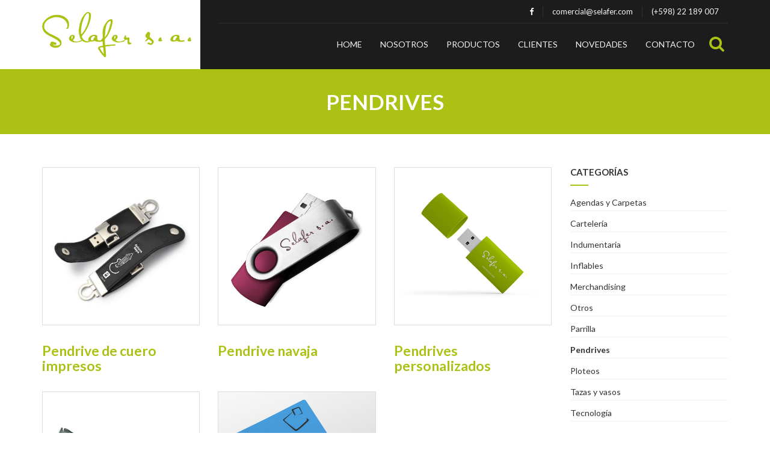

--- FILE ---
content_type: text/html; charset=UTF-8
request_url: http://selafer.com/categoria/pendrives/
body_size: 8466
content:
<!DOCTYPE html>
<html>
<head>
		<meta charset="utf-8">
	<meta http-equiv="X-UA-Compatible" content="IE=edge">
  	<meta name="viewport" content="width=device-width, initial-scale=1.0">
    <meta name="description" content="Artículos publicitarios">
    
    <!-- ICO Favicon -->
    <link rel="icon" href="http://selafer.com/wp-content/themes/selafer/favicon.ico" type="image/x-icon">
    <link rel="shortcut icon" href="http://selafer.com/wp-content/themes/selafer/favicon.ico" type="image/x-icon">
	
	<!-- CSS -->
	<link href="https://fonts.googleapis.com/css?family=Lato:300,400,700" rel="stylesheet">
    <link rel="stylesheet" href="http://selafer.com/wp-content/themes/selafer/css/font-awesome.min.css">
    <link rel="stylesheet" type="text/css" href="http://selafer.com/wp-content/themes/selafer/css/animate.css" />
	<link rel="stylesheet" type="text/css" href="http://selafer.com/wp-content/themes/selafer/slick/slick.css" async />
    <link rel="stylesheet" type="text/css" href="http://selafer.com/wp-content/themes/selafer/slick/slick-theme.css" async />
    
    <script src="http://selafer.com/wp-content/themes/selafer/js/modernizr.custom.js"></script>

	<title>Pendrives archivos | Selafer s.a.</title>
<meta name='robots' content='max-image-preview:large' />

<!-- This site is optimized with the Yoast SEO plugin v11.3 - https://yoast.com/wordpress/plugins/seo/ -->
<link rel="canonical" href="http://selafer.com/categoria/pendrives/" />
<meta property="og:locale" content="es_ES" />
<meta property="og:type" content="object" />
<meta property="og:title" content="Pendrives archivos | Selafer s.a." />
<meta property="og:url" content="http://selafer.com/categoria/pendrives/" />
<meta property="og:site_name" content="Selafer s.a." />
<meta property="og:image" content="http://selafer.com/wp-content/uploads/2018/07/share.jpg" />
<meta property="og:image:width" content="1200" />
<meta property="og:image:height" content="630" />
<meta name="twitter:card" content="summary_large_image" />
<meta name="twitter:title" content="Pendrives archivos | Selafer s.a." />
<meta name="twitter:image" content="http://selafer.com/wp-content/uploads/2018/07/share.jpg" />
<script type='application/ld+json' class='yoast-schema-graph yoast-schema-graph--main'>{"@context":"https://schema.org","@graph":[{"@type":"Organization","@id":"http://selafer.com/#organization","name":"Selafer SA","url":"http://selafer.com/","sameAs":["https://www.facebook.com/selafersa/"],"logo":{"@type":"ImageObject","@id":"http://selafer.com/#logo","url":"http://selafer.com/wp-content/uploads/2018/07/share.jpg","width":"1200","height":"630","caption":"Selafer SA"},"image":{"@id":"http://selafer.com/#logo"}},{"@type":"WebSite","@id":"http://selafer.com/#website","url":"http://selafer.com/","name":"Selafer s.a.","publisher":{"@id":"http://selafer.com/#organization"},"potentialAction":{"@type":"SearchAction","target":"http://selafer.com/?s={search_term_string}","query-input":"required name=search_term_string"}},{"@type":"CollectionPage","@id":"http://selafer.com/categoria/pendrives/#webpage","url":"http://selafer.com/categoria/pendrives/","inLanguage":"es","name":"Pendrives archivos | Selafer s.a.","isPartOf":{"@id":"http://selafer.com/#website"}}]}</script>
<!-- / Yoast SEO plugin. -->

<link rel='dns-prefetch' href='//ajax.googleapis.com' />
<link rel='dns-prefetch' href='//s.w.org' />
<!-- This site uses the Google Analytics by MonsterInsights plugin v7.10.0 - Using Analytics tracking - https://www.monsterinsights.com/ -->
<script type="text/javascript" data-cfasync="false">
	var mi_version         = '7.10.0';
	var mi_track_user      = true;
	var mi_no_track_reason = '';
	
	var disableStr = 'ga-disable-UA-122834785-1';

	/* Function to detect opted out users */
	function __gaTrackerIsOptedOut() {
		return document.cookie.indexOf(disableStr + '=true') > -1;
	}

	/* Disable tracking if the opt-out cookie exists. */
	if ( __gaTrackerIsOptedOut() ) {
		window[disableStr] = true;
	}

	/* Opt-out function */
	function __gaTrackerOptout() {
	  document.cookie = disableStr + '=true; expires=Thu, 31 Dec 2099 23:59:59 UTC; path=/';
	  window[disableStr] = true;
	}
	
	if ( mi_track_user ) {
		(function(i,s,o,g,r,a,m){i['GoogleAnalyticsObject']=r;i[r]=i[r]||function(){
			(i[r].q=i[r].q||[]).push(arguments)},i[r].l=1*new Date();a=s.createElement(o),
			m=s.getElementsByTagName(o)[0];a.async=1;a.src=g;m.parentNode.insertBefore(a,m)
		})(window,document,'script','//www.google-analytics.com/analytics.js','__gaTracker');

		__gaTracker('create', 'UA-122834785-1', 'auto');
		__gaTracker('set', 'forceSSL', true);
		__gaTracker('require', 'displayfeatures');
		__gaTracker('send','pageview');
	} else {
		console.log( "" );
		(function() {
			/* https://developers.google.com/analytics/devguides/collection/analyticsjs/ */
			var noopfn = function() {
				return null;
			};
			var noopnullfn = function() {
				return null;
			};
			var Tracker = function() {
				return null;
			};
			var p = Tracker.prototype;
			p.get = noopfn;
			p.set = noopfn;
			p.send = noopfn;
			var __gaTracker = function() {
				var len = arguments.length;
				if ( len === 0 ) {
					return;
				}
				var f = arguments[len-1];
				if ( typeof f !== 'object' || f === null || typeof f.hitCallback !== 'function' ) {
					console.log( 'Función desactivada __gaTracker(' + arguments[0] + " ....) porque no estás siendo rastreado. " + mi_no_track_reason );
					return;
				}
				try {
					f.hitCallback();
				} catch (ex) {

				}
			};
			__gaTracker.create = function() {
				return new Tracker();
			};
			__gaTracker.getByName = noopnullfn;
			__gaTracker.getAll = function() {
				return [];
			};
			__gaTracker.remove = noopfn;
			window['__gaTracker'] = __gaTracker;
					})();
		}
</script>
<!-- / Google Analytics by MonsterInsights -->
		<script type="text/javascript">
			window._wpemojiSettings = {"baseUrl":"https:\/\/s.w.org\/images\/core\/emoji\/13.1.0\/72x72\/","ext":".png","svgUrl":"https:\/\/s.w.org\/images\/core\/emoji\/13.1.0\/svg\/","svgExt":".svg","source":{"concatemoji":"http:\/\/selafer.com\/wp-includes\/js\/wp-emoji-release.min.js?ver=5.8.12"}};
			!function(e,a,t){var n,r,o,i=a.createElement("canvas"),p=i.getContext&&i.getContext("2d");function s(e,t){var a=String.fromCharCode;p.clearRect(0,0,i.width,i.height),p.fillText(a.apply(this,e),0,0);e=i.toDataURL();return p.clearRect(0,0,i.width,i.height),p.fillText(a.apply(this,t),0,0),e===i.toDataURL()}function c(e){var t=a.createElement("script");t.src=e,t.defer=t.type="text/javascript",a.getElementsByTagName("head")[0].appendChild(t)}for(o=Array("flag","emoji"),t.supports={everything:!0,everythingExceptFlag:!0},r=0;r<o.length;r++)t.supports[o[r]]=function(e){if(!p||!p.fillText)return!1;switch(p.textBaseline="top",p.font="600 32px Arial",e){case"flag":return s([127987,65039,8205,9895,65039],[127987,65039,8203,9895,65039])?!1:!s([55356,56826,55356,56819],[55356,56826,8203,55356,56819])&&!s([55356,57332,56128,56423,56128,56418,56128,56421,56128,56430,56128,56423,56128,56447],[55356,57332,8203,56128,56423,8203,56128,56418,8203,56128,56421,8203,56128,56430,8203,56128,56423,8203,56128,56447]);case"emoji":return!s([10084,65039,8205,55357,56613],[10084,65039,8203,55357,56613])}return!1}(o[r]),t.supports.everything=t.supports.everything&&t.supports[o[r]],"flag"!==o[r]&&(t.supports.everythingExceptFlag=t.supports.everythingExceptFlag&&t.supports[o[r]]);t.supports.everythingExceptFlag=t.supports.everythingExceptFlag&&!t.supports.flag,t.DOMReady=!1,t.readyCallback=function(){t.DOMReady=!0},t.supports.everything||(n=function(){t.readyCallback()},a.addEventListener?(a.addEventListener("DOMContentLoaded",n,!1),e.addEventListener("load",n,!1)):(e.attachEvent("onload",n),a.attachEvent("onreadystatechange",function(){"complete"===a.readyState&&t.readyCallback()})),(n=t.source||{}).concatemoji?c(n.concatemoji):n.wpemoji&&n.twemoji&&(c(n.twemoji),c(n.wpemoji)))}(window,document,window._wpemojiSettings);
		</script>
		<style type="text/css">
img.wp-smiley,
img.emoji {
	display: inline !important;
	border: none !important;
	box-shadow: none !important;
	height: 1em !important;
	width: 1em !important;
	margin: 0 .07em !important;
	vertical-align: -0.1em !important;
	background: none !important;
	padding: 0 !important;
}
</style>
	<link rel='stylesheet' id='wp-block-library-css'  href='http://selafer.com/wp-includes/css/dist/block-library/style.min.css?ver=5.8.12' type='text/css' media='all' />
<link rel='stylesheet' id='contact-form-7-css'  href='http://selafer.com/wp-content/plugins/contact-form-7/includes/css/styles.css?ver=5.1.3' type='text/css' media='all' />
<link rel='stylesheet' id='fancybox-css'  href='http://selafer.com/wp-content/plugins/easy-fancybox/css/jquery.fancybox.min.css?ver=1.3.24' type='text/css' media='screen' />
<link rel='stylesheet' id='bootstrap-css-css'  href='http://selafer.com/wp-content/themes/selafer/css/bootstrap.min.css' type='text/css' media='all' />
<link rel='stylesheet' id='bst-css-css'  href='http://selafer.com/wp-content/themes/selafer/css/bst.css' type='text/css' media='all' />
<script type='text/javascript' id='monsterinsights-frontend-script-js-extra'>
/* <![CDATA[ */
var monsterinsights_frontend = {"js_events_tracking":"true","download_extensions":"doc,pdf,ppt,zip,xls,docx,pptx,xlsx","inbound_paths":"[]","home_url":"http:\/\/selafer.com","hash_tracking":"false"};
/* ]]> */
</script>
<script type='text/javascript' src='http://selafer.com/wp-content/plugins/google-analytics-for-wordpress/assets/js/frontend.min.js?ver=7.10.0' id='monsterinsights-frontend-script-js'></script>
<script type='text/javascript' src='http://ajax.googleapis.com/ajax/libs/jquery/1.11.1/jquery.min.js?ver=5.8.12' id='jquery-js'></script>
<link rel="https://api.w.org/" href="http://selafer.com/wp-json/" />    
</head>

<body class="archive tax-categoria term-pendrives term-9 chrome">

<!--[if lt IE 8]>
<div class="alert alert-warning">
	You are using an <strong>outdated</strong> browser. Please <a href="http://browsehappy.com/">upgrade your browser</a> to improve your experience.
</div>
<![endif]-->
	
	<header>
		<nav class="navbar navbar-default">
            <div class="container">
				<div class="row">
					<div class="col-xs-12 col-sm-3 col-md-3">
						<div class="navbar-header">
							<button type="button" class="navbar-toggle collapsed" data-toggle="collapse" data-target="#bs-example-navbar-collapse-1" aria-expanded="false">
								<span class="sr-only">Toggle navigation</span>
								<span class="icon-bar"></span>
								<span class="icon-bar"></span>
								<span class="icon-bar"></span>
							</button>
							<div id="logo">
								<a href="http://selafer.com/">
									<img class="img-block" src="http://selafer.com/wp-content/themes/selafer/img/logo.svg" alt="Selafer s.a." />
								</a>
							</div>
						</div>
					</div>
					<div class="col-xs-12 col-sm-9 col-md-9">
						<div id="top-bar">
							<ul class="list-unstyled">
								<li><a href="https://www.facebook.com/selafersa/" target="_blank"><i class="fa fa-facebook" aria-hidden="true"></i></a></li><li><a href="mailto:comercial@selafer.com">comercial@selafer.com</a></li><li><span>(+598) 22 189 007</span></li>	
								<div class="clearfix"></div>
							</ul>
							<div class="clearfix"></div>
						</div>
						<div id="bottom-bar">
							<div class="collapse navbar-collapse" id="bs-example-navbar-collapse-1">
								<ul id="menu-menu" class="nav navbar-nav navbar-right"><li id="menu-item-118" class="menu-item menu-item-type-post_type menu-item-object-page menu-item-home menu-item-118"><a href="http://selafer.com/">Home</a></li>
<li id="menu-item-115" class="menu-item menu-item-type-post_type menu-item-object-page menu-item-115"><a href="http://selafer.com/nosotros/">Nosotros</a></li>
<li id="menu-item-114" class="menu-item menu-item-type-post_type menu-item-object-page menu-item-114"><a href="http://selafer.com/productos/">Productos</a></li>
<li id="menu-item-116" class="menu-item menu-item-type-post_type menu-item-object-page menu-item-116"><a href="http://selafer.com/clientes/">Clientes</a></li>
<li id="menu-item-117" class="menu-item menu-item-type-post_type menu-item-object-page current_page_parent menu-item-117"><a href="http://selafer.com/novedades/">Novedades</a></li>
<li id="menu-item-113" class="menu-item menu-item-type-post_type menu-item-object-page menu-item-113"><a href="http://selafer.com/contacto/">Contacto</a></li>
</ul>							</div>
							<button type="button" id="btnBuscar"  data-toggle="modal" data-target="#mySearch"><i class="fa fa-search" aria-hidden="true"></i></button>
						</div>
					</div>
				</div>
            </div>
		</nav>    	
    </header>

<section>
	<div class="top-page text-center">
		<h1>Pendrives</h1>
	</div>
</section>
<section>
	<div class="pad-content">
		<div class="container">

			<div class="row">
				<div class="col-xs-12 col-sm-9 col-md-9">

					<div class="row">
														<div class="col-xs-12 col-sm-6 col-md-4">
									<div class="prod-block">
										<a href="http://selafer.com/productos/pendrive-de-cuero-impresos/">
											<div class="prod-block-img square img-background" style="background-image: url(http://selafer.com/wp-content/uploads/2018/06/cuero.jpg);">
											</div>
										</a>
										<div class="prod-block-text">
											<h4 class="title middle-title"><a href="http://selafer.com/productos/pendrive-de-cuero-impresos/">Pendrive de cuero impresos</a></h4>
										</div>
									</div>
								</div>
																<div class="col-xs-12 col-sm-6 col-md-4">
									<div class="prod-block">
										<a href="http://selafer.com/productos/pendrive-navaja/">
											<div class="prod-block-img square img-background" style="background-image: url(http://selafer.com/wp-content/uploads/2018/06/navaja.jpg);">
											</div>
										</a>
										<div class="prod-block-text">
											<h4 class="title middle-title"><a href="http://selafer.com/productos/pendrive-navaja/">Pendrive navaja</a></h4>
										</div>
									</div>
								</div>
																<div class="col-xs-12 col-sm-6 col-md-4">
									<div class="prod-block">
										<a href="http://selafer.com/productos/pendrives-personalizados/">
											<div class="prod-block-img square img-background" style="background-image: url(http://selafer.com/wp-content/uploads/2018/07/categorias-2.jpg);">
											</div>
										</a>
										<div class="prod-block-text">
											<h4 class="title middle-title"><a href="http://selafer.com/productos/pendrives-personalizados/">Pendrives personalizados</a></h4>
										</div>
									</div>
								</div>
																<div class="col-xs-12 col-sm-6 col-md-4">
									<div class="prod-block">
										<a href="http://selafer.com/productos/pendrives-personalizados-en-silicona/">
											<div class="prod-block-img square img-background" style="background-image: url(http://selafer.com/wp-content/uploads/2018/06/categorias-2.jpg);">
											</div>
										</a>
										<div class="prod-block-text">
											<h4 class="title middle-title"><a href="http://selafer.com/productos/pendrives-personalizados-en-silicona/">Pendrives personalizados en silicona</a></h4>
										</div>
									</div>
								</div>
																<div class="col-xs-12 col-sm-6 col-md-4">
									<div class="prod-block">
										<a href="http://selafer.com/productos/tarjeta-pendrive/">
											<div class="prod-block-img square img-background" style="background-image: url(http://selafer.com/wp-content/uploads/2018/06/tarjeta.jpg);">
											</div>
										</a>
										<div class="prod-block-text">
											<h4 class="title middle-title"><a href="http://selafer.com/productos/tarjeta-pendrive/">Tarjeta pendrive</a></h4>
										</div>
									</div>
								</div>
													</div>
				</div>

				<div class="col-xs-12 col-sm-3 col-md-3">
					<div id="sidebar">
						<div class="widget">
							<h5>Categorías</h5>
							<ul class="list-unstyled">
								<li>									<a href="http://selafer.com/categoria/agendas-y-carpetas">Agendas y Carpetas</a></li>
									<li>									<a href="http://selafer.com/categoria/carteleria">Cartelería</a></li>
									<li>									<a href="http://selafer.com/categoria/indumentaria">Indumentaria</a></li>
									<li>									<a href="http://selafer.com/categoria/inflables">Inflables</a></li>
									<li>									<a href="http://selafer.com/categoria/merchandising">Merchandising</a></li>
									<li>									<a href="http://selafer.com/categoria/otros">Otros</a></li>
									<li>									<a href="http://selafer.com/categoria/parrilla">Parrilla</a></li>
									<li class="active">									<a href="http://selafer.com/categoria/pendrives">Pendrives</a></li>
									<li>									<a href="http://selafer.com/categoria/ploteos">Ploteos</a></li>
									<li>									<a href="http://selafer.com/categoria/tazas-y-vasos">Tazas y vasos</a></li>
									<li>									<a href="http://selafer.com/categoria/tecnologia">Tecnología</a></li>
									
							</ul>
						</div>
					</div>
				</div>
			</div>

		</div>
	</div>
</section>

	<section id="newsletter" class="bg-green">
		<div class="pad-content">
			<div class="container text-center">
				<h4 class="title small-title color-white">Suscribite a nuestra newsletter</h4>
				<div class="newsletter-inner"><script>(function() {
	if (!window.mc4wp) {
		window.mc4wp = {
			listeners: [],
			forms    : {
				on: function (event, callback) {
					window.mc4wp.listeners.push({
						event   : event,
						callback: callback
					});
				}
			}
		}
	}
})();
</script><!-- Mailchimp for WordPress v4.5.2 - https://wordpress.org/plugins/mailchimp-for-wp/ --><form id="mc4wp-form-1" class="mc4wp-form mc4wp-form-902" method="post" data-id="902" data-name="" ><div class="mc4wp-form-fields"><div class="input-holder">
  <div class="form-group">
	<input type="email" name="EMAIL" class="form-control" placeholder="Correo electrónico" required />
</div>
<button type="submit" class="btn btn-secondary btn-holder">Suscribirse</button>
</div></div><label style="display: none !important;">Deja vacío este campo si eres humano: <input type="text" name="_mc4wp_honeypot" value="" tabindex="-1" autocomplete="off" /></label><input type="hidden" name="_mc4wp_timestamp" value="1768588891" /><input type="hidden" name="_mc4wp_form_id" value="902" /><input type="hidden" name="_mc4wp_form_element_id" value="mc4wp-form-1" /><div class="mc4wp-response"></div></form><!-- / Mailchimp for WordPress Plugin --></div>
			</div>
		</div>
	</section>

	<footer>
		<div class="pad-content">
			<div class="container">
				<div class="row">
					<div class="col-xs-12 col-sm-4 col-md-4">
						<div class="widget-logo">
							<a href="http://selafer.com/">
								<img class="img-block" src="http://selafer.com/wp-content/themes/selafer/img/logo.svg" alt="Selafer s.a." />
							</a>
						</div>
						<div class="widget"><h6>Selafer</h6>			<div class="textwidget"><p>Encuentre en Selafer la solución a todas sus inquietudes y dudas sobre comunicación publicitaria. Nos avala una extensa experiencia y resultados satisafctorios.</p>
</div>
		</div>					</div>
					<div class="col-xs-12 col-sm-4 col-md-4">
						<div class="widget">
							<h5>Contacto</h5>
							<ul class="list-unstyled">
								<li><span><i class="fa fa-envelope-o" aria-hidden="true"></i></span> <a href="mailto:comercial@selafer.com">comercial@selafer.com</a></li><li><span><i class="fa fa-phone" aria-hidden="true"></i></span> (+598) 22 189 007</li><li><span><i class="fa fa-map-marker" aria-hidden="true"></i></span> Isabela 3427 - Montevideo, Uruguay</li>								
							</ul>
						</div>
					</div>
					<div class="col-xs-12 col-sm-4 col-md-4">
						<div class="widget"><h5>Horarios de atención</h5><ul class="list-unstyled"><li><span><i class="fa fa-clock-o" aria-hidden="true"></i></span> Lunes a viernes de 09:30 hrs a 18 hrs.</li></ul></div><div class="widget"><ul class="list-unstyled"><h5>Siguenos en</h5><li><span><i class="fa fa-facebook" aria-hidden="true"></i></span><a href="https://www.facebook.com/selafersa/" target="_blank">Facebook</a></li></ul></div>					</div>
				</div>
			</div>
		</div>
		<div class="copyright text-center">
			<p>&copy; 2026 <a href="http://selafer.com/">Selafer s.a.</a> Todos los derechos reservados.</p>
		</div>
		<a class="link" href="http://martinvera.com.uy/" target="_blank"><div class="martinvera"></div></a>
	</footer>

	<!-- Modal -->
	<div class="modal fade" id="mySearch" tabindex="-1" role="dialog" aria-labelledby="myModalLabel">
		<div class="modal-dialog" role="document">
			<div class="modal-content">
				<div class="modal-header">
					<button type="button" class="close" data-dismiss="modal" aria-label="Close"><span aria-hidden="true">&times;</span></button>
					<h4 class="modal-title" id="myModalLabel">Buscar</h4>
				</div>
				<div class="modal-body">
					<form role="search" method="get" id="searchform" class="searchform" action="http://selafer.com/">
						<div class="input-holder">
							<div class="form-group">
								<input type="text" value="" name="s" id="s" placeholder="Ingresar búsqueda" class="form-control" />
							</div>
							<button type="submit" class="btn btn-primary btn-holder">Buscar</button>
						</div>
					</form>
				</div>
			</div>
		</div>
	</div>

    <script src="http://selafer.com/wp-content/themes/selafer/js/parallax.min.js"></script>
	<script type="text/javascript" src="http://selafer.com/wp-content/themes/selafer/slick/slick.min.js"></script>
    <script>(function() {function addEventListener(element,event,handler) {
	if(element.addEventListener) {
		element.addEventListener(event,handler, false);
	} else if(element.attachEvent){
		element.attachEvent('on'+event,handler);
	}
}function maybePrefixUrlField() {
	if(this.value.trim() !== '' && this.value.indexOf('http') !== 0) {
		this.value = "http://" + this.value;
	}
}

var urlFields = document.querySelectorAll('.mc4wp-form input[type="url"]');
if( urlFields && urlFields.length > 0 ) {
	for( var j=0; j < urlFields.length; j++ ) {
		addEventListener(urlFields[j],'blur',maybePrefixUrlField);
	}
}/* test if browser supports date fields */
var testInput = document.createElement('input');
testInput.setAttribute('type', 'date');
if( testInput.type !== 'date') {

	/* add placeholder & pattern to all date fields */
	var dateFields = document.querySelectorAll('.mc4wp-form input[type="date"]');
	for(var i=0; i<dateFields.length; i++) {
		if(!dateFields[i].placeholder) {
			dateFields[i].placeholder = 'YYYY-MM-DD';
		}
		if(!dateFields[i].pattern) {
			dateFields[i].pattern = '[0-9]{4}-(0[1-9]|1[012])-(0[1-9]|1[0-9]|2[0-9]|3[01])';
		}
	}
}

})();</script><script type='text/javascript' id='contact-form-7-js-extra'>
/* <![CDATA[ */
var wpcf7 = {"apiSettings":{"root":"http:\/\/selafer.com\/wp-json\/contact-form-7\/v1","namespace":"contact-form-7\/v1"}};
/* ]]> */
</script>
<script type='text/javascript' src='http://selafer.com/wp-content/plugins/contact-form-7/includes/js/scripts.js?ver=5.1.3' id='contact-form-7-js'></script>
<script type='text/javascript' src='http://selafer.com/wp-content/plugins/easy-fancybox/js/jquery.fancybox.min.js?ver=1.3.24' id='jquery-fancybox-js'></script>
<script type='text/javascript' id='jquery-fancybox-js-after'>
var fb_timeout, fb_opts={'overlayShow':true,'hideOnOverlayClick':true,'showCloseButton':true,'padding':0,'margin':20,'centerOnScroll':false,'enableEscapeButton':true,'autoScale':true };
if(typeof easy_fancybox_handler==='undefined'){
var easy_fancybox_handler=function(){
jQuery('.nofancybox,a.wp-block-file__button,a.pin-it-button,a[href*="pinterest.com/pin/create"],a[href*="facebook.com/share"],a[href*="twitter.com/share"]').addClass('nolightbox');
/* IMG */
var fb_IMG_select='a[href*=".jpg"]:not(.nolightbox,li.nolightbox>a),area[href*=".jpg"]:not(.nolightbox),a[href*=".jpeg"]:not(.nolightbox,li.nolightbox>a),area[href*=".jpeg"]:not(.nolightbox),a[href*=".png"]:not(.nolightbox,li.nolightbox>a),area[href*=".png"]:not(.nolightbox),a[href*=".webp"]:not(.nolightbox,li.nolightbox>a),area[href*=".webp"]:not(.nolightbox)';
jQuery(fb_IMG_select).addClass('fancybox image');
var fb_IMG_sections=jQuery('.gallery,.wp-block-gallery,.tiled-gallery');
fb_IMG_sections.each(function(){jQuery(this).find(fb_IMG_select).attr('rel','gallery-'+fb_IMG_sections.index(this));});
jQuery('a.fancybox,area.fancybox,li.fancybox a').each(function(){jQuery(this).fancybox(jQuery.extend({},fb_opts,{'easingIn':'easeOutBack','easingOut':'easeInBack','opacity':false,'hideOnContentClick':false,'titleShow':false,'titlePosition':'over','titleFromAlt':true,'showNavArrows':true,'enableKeyboardNav':true,'cyclic':false}))});};
jQuery('a.fancybox-close').on('click',function(e){e.preventDefault();jQuery.fancybox.close()});
};
var easy_fancybox_auto=function(){setTimeout(function(){jQuery('#fancybox-auto').trigger('click')},1000);};
jQuery(easy_fancybox_handler);jQuery(document).on('post-load',easy_fancybox_handler);
jQuery(easy_fancybox_auto);
</script>
<script type='text/javascript' src='http://selafer.com/wp-content/plugins/easy-fancybox/js/jquery.mousewheel.min.js?ver=3.1.13' id='jquery-mousewheel-js'></script>
<script type='text/javascript' src='http://selafer.com/wp-content/themes/selafer/js/modernizr-2.6.2.min.js' id='modernizr-js'></script>
<script type='text/javascript' src='http://selafer.com/wp-content/themes/selafer/js/html5shiv.js' id='html5shiv.js-js'></script>
<script type='text/javascript' src='http://selafer.com/wp-content/themes/selafer/js/respond.min.js' id='respond-js'></script>
<script type='text/javascript' src='http://selafer.com/wp-content/themes/selafer/js/bootstrap.js' id='bootstrap-js-js'></script>
<script type='text/javascript' src='http://selafer.com/wp-content/themes/selafer/js/bst.js' id='bst-js-js'></script>
<script type='text/javascript' src='http://selafer.com/wp-includes/js/wp-embed.min.js?ver=5.8.12' id='wp-embed-js'></script>
<script type='text/javascript' id='mc4wp-forms-api-js-extra'>
/* <![CDATA[ */
var mc4wp_forms_config = [];
/* ]]> */
</script>
<script type='text/javascript' src='http://selafer.com/wp-content/plugins/mailchimp-for-wp/assets/js/forms-api.min.js?ver=4.5.2' id='mc4wp-forms-api-js'></script>
<!--[if lte IE 9]>
<script type='text/javascript' src='http://selafer.com/wp-content/plugins/mailchimp-for-wp/assets/js/third-party/placeholders.min.js?ver=4.5.2' id='mc4wp-forms-placeholders-js'></script>
<![endif]-->
</body>
</html>


--- FILE ---
content_type: text/css
request_url: http://selafer.com/wp-content/themes/selafer/css/bst.css
body_size: 5234
content:
body{
	font-family: 'Lato', sans-serif;
	font-size:16px;
	font-weight:400;
	color:#8d8d8d;
}

p{
	line-height:27px;	
}

a{
	color: #abc215;	
}
a:hover{
	color: #55545a;
	text-decoration:none;	
}

b, strong {
    font-weight: 700 !important;
}

/* general */
.btn:hover, .btn:focus, .btn:active:focus{
	outline:none;
	-webkit-box-shadow: none;
    box-shadow: none;
}

.form-control:focus {
    -webkit-box-shadow: none;
    box-shadow: none;
}

.img-block{
	width:100%;
	height:auto;
	display:block;	
}

.img-background{
	background-position:center;
	background-repeat:no-repeat;
	background-size:cover !important;	
}

.img-container{
	margin-bottom:20px;	
	position: relative;
}

.pad-content{
	padding:55px 0;	
}
.pad-content-top{
	padding-top:0;	
}
.pad-content-bottom{
	padding-bottom:0;
}

.table-content{
	display: table;
    width: 100%;
    height: 100%;
}
.table-wrapper{
	vertical-align: middle;
    display: table-cell;
    width: 100%;
}

.absolute{
	position: absolute;
    left: 0;
    top: 0;
    right: 0;
    bottom: 0;
}

.the-content img {
    max-width: 100%;
    height: auto;
}

.shadow {
    z-index: 2;
    background-color: rgba(0,0,0,.5);
}

.pos-absolute {
    position: absolute;
    left: 0;
    top: 0;
    right: 0;
    bottom: 0;
}

.square {
	width: 100%;
}
.square:after {
	content: "";
	display: block;
	padding-bottom: 100%;
}

.overContent{
    position: relative;
    z-index: 10;
    overflow: hidden;
}

/* TOP --------------------------------------------------------------------- */
header, footer{
	position:relative;
	background-color: #1c1c1c;
}

header:before{
    content: "";
    display: block;
    width: 26%;
    background-color: #fff;
    position: absolute;
    left: 0;
    top: 0;
    bottom: 0;
}

.navbar-header {
    float: none;
}

#logo{
    background-color: #fff;
    width: 100%;
    padding: 20px 0;
	padding-right: 15px;
}

#top-bar {
	border-bottom: solid 1px #323232;
}

#top-bar ul{
	margin: 0;
	float: right;
}

#top-bar ul li{
	float: left;
	padding: 10px 0;
}

#top-bar ul li a, #top-bar ul li span{
    display: block;
    color: #f4f4f4;
    padding: 0 15px;
    font-size: 13px;
	border-left: solid 1px #323232;
}
#top-bar ul li:first-child a{
	border-left: none;
}

#top-bar ul li a:hover, #top-bar ul li span:hover{
    color: #fff;
}

.navbar-default {
    background-color: transparent;
    border: none;
    border-radius: 0;
    min-height: inherit;
    margin-bottom: 0;
}

#bottom-bar{
    position: relative;
    margin-top: 10px;
    padding-right: 40px;
}

#btnBuscar{
	position: absolute;
	z-index: 2;
	right: 0;
	top: 50%;
	margin-top: -22px;
	color: #abc215;
	background-color: transparent;
	border: none;
	font-size: 27px;
}
#btnBuscar:hover{
	color: #fff;
}

.navbar-default .navbar-nav>li>a, .home.sticky .navbar-default .navbar-nav>li>a {
	font-weight: 400;
    text-transform: uppercase;
    font-size: 14px;
    position: relative;
    color: #f4f4f4;
    padding: 15px;
}
.navbar-default .navbar-nav>li>a:hover, .navbar-default .navbar-nav>li>a:focus, .navbar-default .navbar-nav>li:hover>a, .navbar-default .navbar-nav>.active>a, .navbar-default .navbar-nav>.active>a:hover, .navbar-default .navbar-nav>.active>a:focus, .navbar-default .navbar-nav li .active {
    color: #fff;
    background-color: transparent;
}

.navbar-default .navbar-nav>li>a:after {
    content: "";
    display: block;
    position: absolute;
    left: 50%;
    bottom: 10px;
    width: 30px;
    margin-left: -15px;
    height: 0;
	background-color: #abc215;
    -webkit-transition: all .3s ease;
    -moz-transition: all .3s ease;
    transition: all .3s ease;
}
.navbar-default .navbar-nav>li>a:hover:after, .navbar-default .navbar-nav>.active>a:after, .navbar-default .navbar-nav>.active>a:hover:after, .navbar-default .navbar-nav li .active:after{
    height: 2px;
}

/* HOME -------------------------------------------------------------------- */
/* slider */
.carousel-caption {
    left: 0;
    right: 0;
    padding: 0;
    margin: 0;
    top: 0;
    bottom: 0;
}

.carousel .carousel-control {
    background-image: none;
    filter: none;
    width: 27px;
    height: 70px;
    top: 50%;
    margin-top: -35px;
    z-index: 11;
    background-color: #4a4a4a;
    left: 35px;
    background:url(../img/arrow-prev.svg) center center no-repeat;
    background-size: cover;
}
.carousel .carousel-control.right {
    left: inherit;
    right: 35px;
    background:url(../img/arrow-next.svg) center center no-repeat;
    background-size: cover;
}

.glyphicon:before {
  display:none;
}

/* intro */
#intro{
	position: relative;
}
#intro:before{
	content: "";
	display: block;
	position: absolute;
	left: 50%;
	top: 0;
	right: 0;
	bottom: 0;
}

.title{
	margin: 0;
	font-weight: 700;
}

.section-title{
	position: relative;
	padding-bottom: 25px;
	font-size: 37px;
	font-weight: 300;
	color: #abc215;
	text-transform: uppercase;
	margin-bottom: 35px;
}
.section-title strong{
	color: #55545a;
}

.section-title:after, .section-title:before{
	content: "";
	display: block;
	position: absolute;
	left: 55px;
	bottom: 0;
	width: 117px;
	height: 1px;
	background-color: #55545a;
}
.section-title:before{
	bottom: 10px;
	left: 0;
}

.btn, .wpcf7-submit {
	border: 2px solid transparent;
    padding: 10px 15px;
    min-width: 110px;
    font-size: 14px;
    border-radius: 0;
    text-transform: uppercase;
    font-weight: 700;
}

.btn-border{
	border-color: #abc215;
	color: #abc215;
}
.btn-border:hover{
	color: #fff;
	background-color: #abc215;
}

.bg-grey, #intro:before{
	background-color: #f1f1f1;
}

.intro-img{
	padding: 15px 35px;
}

/* bullets */
.icon-block img{
	margin: 0 auto;
    margin-bottom: 25px;
    max-width: 120px;
}

.icon-block p{
    font-size: 14px;
    line-height: 21px;
}

.small-title{
	font-size: 19px;
    margin-bottom: 5px;
	color: #abc215;
}
.small-title span{
    font-weight: 300;
    color: #333333;
}

/* productos */
.square{
	position: relative;
	margin-bottom: 30px;
}

.square-inner{
	position: absolute;
    left: 0;
    top: 0;
    right: 0;
    bottom: 0;
    background-color: rgba(0,0,0,.2);
    padding: 0 15px;
	color: #fff;
	-webkit-transition: all .3s ease-in-out;
    -moz-transition: all .3s ease-in-out;
    transition: all .3s ease-in-out;
}
.square:hover .square-inner{
	background-color: rgba(171,194,21,.8);
	-webkit-transition: all .3s ease-in-out;
    -moz-transition: all .3s ease-in-out;
    transition: all .3s ease-in-out;	
}

.middle-title{
    font-size: 23px;
    margin-bottom: 20px;
	font-weight: 700;
}
.square-inner .middle-title{
	text-shadow: 0 1px 2px rgba(0,0,0,.6);
}

/* parallax */
.parallax-window{
	width: 100%;
	height: 300px;
    background: transparent;
}

.parallax-window p{
    font-size: 35px;
    line-height: 40px;
    color: #fff;
    margin: 0;
    font-weight: 300;
}

/* noticias */
.noti{
	margin-bottom: 55px;
}

.img-noti{
	height: 300px;
	margin-bottom: 35px;
	position: relative;
}
.img-noti img{
	display: none;
}

.noti-date{
    height: 70px;
    background-color: #00ae64;
    color: #fff;
}
.img-noti .noti-date{
	width: 80px;
	position: absolute;
    left: 15px;
    top: 15px;
    z-index: 2;
}

.date-inner{
	padding: 0 5px;
	font-size: 13px;
}

/* clientes */
.slider-content{
	padding: 0 50px;
}

.cliente-item {
    padding: 10px;
}
.cliente-item img{
	display: block;
    max-height: 55px;
    width: auto;
    max-width: 130px;
    margin: 0 auto;
    -webkit-filter: grayscale(100%);
    filter: grayscale(100%);
    -webkit-transition: all .3s ease-in-out;
    -moz-transition: all .3s ease-in-out;
    transition: all .3s ease-in-out;
}
.cliente-item:hover img{
    -webkit-filter: grayscale(0); /* Safari 6.0 - 9.0 */
    filter: grayscale(0);
}

.slick-prev, .slick-next {
	width: 30px;
    height: 50px;
    background: url(../img/arrow-prev-green.svg) center no-repeat !important;
	left:-50px;
	z-index:10;
	opacity:1;
}
.slick-next {
    background: url(../img/arrow-next-green.svg) center no-repeat !important;
	left:inherit;
	right:-50px;
}
.slick-disabled{
	opacity:.5;	
}

.slick-prev:before, .slick-next:before {
    display:none;
}

slick-list {
	outline: none;
}

/* testimonios */
.testi-block-inner{
    padding: 20px;
    padding-bottom: 55px;
    background-color: #fff;
    border-radius: 5px;
    position: relative;
    min-height: 200px;
}

.testi-block-img{
	position: relative;
	margin: 15px auto;
	    margin-top: -50px;
	width: 120px;
	height: 120px;
	border-radius: 50%;
	z-index: 2;
	padding: 10px;
	border: solid 1px #f1f1f1;
	background-color: #fff;
}
.testi-block-img .square{
	border-radius: 50%;
}

.testi-block-after h6{
    margin: 0;
	margin-bottom: 5px;
    font-size: 17px;
    font-weight: 700;
}
.testi-block-after p{
	color: #abc215;
	margin: 0 auto;
    max-width: 150px;
    font-size: 14px;
    line-height: 18px;
}

/* newsletter */
.bg-green{
	background-color: #abc215;
}

.newsletter-inner{
	max-width: 600px;
	margin: 0 auto;
}

.input-holder{
	position: relative;
	padding-right: 130px;
}

.btn-holder{
	position: absolute;
	right: 0;
	top: 0;
}

.btn-secondary{
	background-color: #1c1c1c;
	color: #fff;
}
.btn-secondary:hover{
	background-color: #fff;
	color: #1c1c1c;
}

.color-white, .mc4wp-response, .mc4wp-response a{
	color: #fff !important;
}

/* INTERNAS ---------------------------------------------------------- */
/* portfolio */
.top-page{
	background-color: #abc215;
    padding: 35px 15px;
}
.top-page h1{
    margin: 0;
    text-transform: uppercase;
    font-size: 35px;
    font-weight: 700;
    color: #fff;
}

/* clientes */
.listado-clientes .cliente-item {
    height: 120px;
}

/* listado productos */
.prod-block{
    margin: 0 auto;
    margin-bottom: 30px;
    max-width: 500px;
}

.prod-block-img{
	border: solid 1px #ddd;
}
.prod-block:hover .prod-block-img{
	border-color: #abc215;
}

.prod-block-text {
    min-height: 50px;
}

/* producto ampliado */
.prod-title{
    font-size: 31px;
    font-weight: 300;
    color: #abc215;
    text-transform: uppercase;
    margin-bottom: 25px;
}

#carousel-prod .carousel-control {
	background-color: #abc215;
    top: 0;
    left: inherit;
    right: 41px;
    opacity: 1 !important;
    height: 40px;
    width: 40px;
    margin: 0;
    background-size: 10px !important;
}
#carousel-prod .carousel-control.right {
    right: 0;
}

.carousel-thumbnails{
    position: relative;
    bottom: inherit;
    left: 0;
    width: 100%;
    margin: 0 -5px;
    text-align: left;
	padding-top:15px;
}

.carousel-thumbnails li, .carousel-thumbnails .active {
    display: inline-block;
    width: 10%;
    height: auto;
    margin: 0;
    text-indent: 0;
    border: none;
    border-radius: 0;
}
.carousel-thumbnails li img {
	padding:5px;
}

#carousel-prod .item img{
	margin: 0 auto;
	max-height: 500px;
	width: auto;
}

/* promo */
.intro {
    max-width: 500px;
    margin: 0 auto;
    margin-bottom: 35px;
}

/* CONTACTO -------------------------------------------------------- */
#map{
	height: 250px;
}

.form-control {
    height: 45px;
    padding: 10px 20px;
    font-size: 15px;
    border-radius: 0;
    -webkit-box-shadow: none;
    box-shadow: none;
}
textarea.form-control {
    height: 100px;
	resize: none;
}

.btn-primary,  .wpcf7-submit{
    background-color: #abc215;
    border-color: #abc215;
    color: #fff;
}
.btn-primary:hover, .wpcf7-submit:hover {
	background-color: transparent;
	color: #abc215;
	border-color: #abc215;
}

/* alertas */
div.wpcf7-response-output {
    margin: 0;
    margin-top: 19px;
    padding: 15px;
}

#footer .wpcf7-not-valid-tip, #footer .wpcf7-response-output{
	display:none !important;
}

div.wpcf7-validation-errors { /* amarillo */
    border: 1px solid #ffce54;
	background-color: #ffdd87;
	color: #8a6d3b;
}

span.wpcf7-not-valid-tip { /* rojo */
    color: #da4453;
	margin-top:5px;
	font-weight: 700;
	font-size:12px;
}
div.wpcf7-mail-sent-ng {
    border: 1px solid #ed5565;
	background-color: #f2838f;
	color: #a94442;
}

div.wpcf7-mail-sent-ok { /* verde */
    border: 1px solid #a0d468;
	background-color: #b9df90;
	color: #3c763d;
}

/* FOOTER --------------------------------------------------------- */
.widget{
	margin-bottom: 15px;
	font-size: 14px;
}
.widget, .widget a{
	color: #f0f0f0;
}

.widget-logo{
	max-width: 150px;
}

.widget h5{
    margin: 0;
    margin-bottom: 15px;
    text-transform: uppercase;
    font-size: 15px;
    position: relative;
    color: #fff;
    padding-bottom: 15px;
    font-weight: 700;
}
#sidebar .widget h5, #sidebar .widget, #sidebar .widget a{
    color: #333;
}
#sidebar .widget a:hover{
    color: #abc215;
}

.widget h5:after {
    content: "";
    display: block;
    position: absolute;
    left: 0;
    bottom: 0;
    width: 30px;
    height: 2px;
	background-color: #abc215;
}

.widget ul, .list-contacto{
	margin: 0;
}

.widget ul li, .list-contacto li{
    position: relative;
    padding-left: 30px;
    margin-top: 8px;
}
#sidebar .widget ul li{
    padding: 3px 0;
    border-bottom: solid 1px #f1f1f1;
}
.widget li.active {
    font-weight: 700;
}

.widget ul li:first-child{
    margin-top: 0;
}


.widget ul li span, .list-contacto li span{
    display: block;
    width: 25px;
    position: absolute;
    left: 0;
    top: 0;
    color: #abc215;
    text-align: center;
}

.widget h6{
	display: none !important;
}

.copyright{
    padding: 15px;
    padding-bottom: 5px;
    background-color: #161616;
    font-size: 13px;
}

/* MAS --------------------------------------------------------- */
/* delay animaciones */
.delay01{
	-webkit-animation-delay: .3s;
	-moz-animation-delay: .3s;
	-o-animation-delay: .3s;
	animation-delay: .3s;
}

/* menu toggle */
.navbar-toggle {
    padding: 10px;
    margin-top: 16px;
    margin-bottom: 0;
    border-radius: 0;
    margin-right: 0;
}
.navbar-default .navbar-toggle {
    border-color: #55545a;
}

/* vera */
.martinvera {
    position: absolute;
    z-index: 2;
    left: 10px;
    bottom: 10px;
    width: 26px;
    height: 26px;
    background: url(../img/martin_vera.png) no-repeat;
    opacity: 0.6;
    filter: alpha(opacity=60);
    transition: width 0.5s;
    -webkit-transition: width 0.5s;
    -moz-transition: width 0.5s;
    -o-transition: width 0.5s;
}
.martinvera:hover {
    width: 126px;
    opacity: 1;
    filter: alpha(opacity=100);
}

/* 404 */
.alert404{
	margin: 0 auto;
	padding: 0;
	max-width: 450px;
}

.alert-icon {
    font-size: 70px;
    margin-bottom: 15px;
    color: #1c1c1c;
}

.alert404 h1{
    font-size: 60px;
    font-weight: 300;
    color: #abc215;
    text-transform: uppercase;
    margin-bottom: 35px;
}

.alert p {
    margin-bottom: 25px;
}

/* MEDIA QUERYS ------------------------------------ */
@media (max-width:992px) {
	/* top */
	#logo {
		padding: 24px 0;
	}
	#bottom-bar {
		margin-top: 0;
	}
	.navbar-default .navbar-nav>li>a, .home.sticky .navbar-default .navbar-nav>li>a {
		font-size: 13px;
    	padding: 15px 6px;
	}
	
	/* home */
	.icon-block p {
		font-size: 12px;
		line-height: 19px;
	}
	
	.img-noti {
    	height: 220px;
	}
}

@media (max-width:768px) {
	/* top */
	header {
		background-color: #fff;
	}
	header:before{
		display: none;
	}
	#logo {
		max-width: 160px;
		margin: 0 auto;
		padding: 10px 0;
	}
	
	#top-bar {
		display: none;
	}
	
	#btnBuscar {
	    right: 55px;
		top: -58px;
		margin-top: 0;
	}
	
	#bottom-bar {
		padding-right: 0;
	}
	
	.navbar-default .navbar-nav>li>a{
		border-top: solid 1px #000;
   		padding: 10px 5px;
	}
	.navbar-default .navbar-nav>li:first-child>a{
		border-top: none;
	}
	.navbar-default .navbar-nav>li>a, .home.sticky .navbar-default .navbar-nav>li>a, .navbar-default .navbar-nav>li>a:hover, .navbar-default .navbar-nav>li>a:focus, .navbar-default .navbar-nav>li:hover>a, .navbar-default .navbar-nav>.active>a, .navbar-default .navbar-nav>.active>a:hover, .navbar-default .navbar-nav>.active>a:focus, .navbar-default .navbar-nav li .active {
		color: #000;
	}
	
	.navbar-default .navbar-nav>li>a:hover:after, .navbar-default .navbar-nav>.active>a:after, .navbar-default .navbar-nav>.active>a:hover:after, .navbar-default .navbar-nav li .active:after {
		display: none;
	}
	
	/* home */
	.section-title {
		font-size: 31px;
	}
	
	.intro-img {
		padding: 25px 0;
	}
	
	.icon-block{
		margin-bottom: 35px;
	}
	
	.img-noti {
		height: auto;
	}
	.img-noti img {
		display: block;
	}
	
	#intro:before {
		display: none;
	}
	
	/* noticia ampliada */
	#sidebar {
		padding-top: 35px;
	}
}


@media (max-width:600px) {
	/* home */
	.carousel .carousel-control {
		width: 15px;
		height: 30px;
		margin-top: -15px;
		left: 10px;
	}
	.carousel .carousel-control.right {
		left: inherit;
		right: 15px;
	}
}

@media (max-width:480px) {
	body{
		font-size: 15px;
	}
	p {
		line-height: 22px;
	}
	
	/* top */
	#logo {
	    margin: 0;
	}
	
	/* home */
	#productos .col-xs-6.col-sm-4.col-md-3{
		float: none;
		width: 100%;
	}	
	
	.parallax-window p {
		font-size: 24px;
		line-height: 30px;
	}
	
	.noti-date {
		height: 52px;
	}
	.img-noti .noti-date {
		width: 70px;
	}
	
	.cliente-item img {
		max-height: inherit;
		height: auto;
		display: block;
		max-width: 100%;
	}
	
	/* internas */
	.top-page h1 {
    	font-size: 28px;
	}
	
	/* footer */
	.copyright {
    	padding-bottom: 35px;
	}
}

@media (max-width:390px) {
	body {
		font-size: 14px;
	}
	p {
		line-height: 19px;
	}
	
	/* home */
	.section-title {
		font-size: 25px;
	}
	.section-title:after, .section-title:before {
    	width: 85px;
	}
	
	/* producto ampliado */
	#carousel-prod .carousel-control {
		right: 29px;
		height: 28px;
		width: 28px;
		background-size: 8px !important;
	}
	#carousel-prod .carousel-control.right {
		right: 0;
	}
	
	.carousel-thumbnails li, .carousel-thumbnails .active {
		width: 16.6666%;
	}
	
	/* clientes */
	.cliente-item img {
		max-height: 100%;
		max-width: 95px;
	}
	
	/* newsletter */
	.input-holder {
		padding-right: 0;
	}
	.btn-holder {
		position: relative;
		margin-bottom: 10px;
	}
}




--- FILE ---
content_type: text/javascript
request_url: http://selafer.com/wp-content/plugins/mailchimp-for-wp/assets/js/forms-api.min.js?ver=4.5.2
body_size: 8556
content:
!function(){var s=void 0;!function o(u,s,a){function c(e,t){if(!s[e]){if(!u[e]){var n=!1;if(!t&&n)return n(e,!0);if(f)return f(e,!0);var r=new Error("Cannot find module '"+e+"'");throw r.code="MODULE_NOT_FOUND",r}var i=s[e]={exports:{}};u[e][0].call(i.exports,function(t){return c(u[e][1][t]||t)},i,i.exports,o,u,s,a)}return s[e].exports}for(var f=!1,t=0;t<a.length;t++)c(a[t]);return c}({1:[function(t,e,n){"use strict";var r,i=(r=t("./forms/conditional-elements.js"))&&r.__esModule?r:{default:r};var o,u,s,a,c,f,l=window.mc4wp||{},h=t("gator"),d=t("./forms/forms.js"),p=window.mc4wp_forms_config||{},m=t("scroll-to-element");function v(t){var e="animated"===p.auto_scroll;m(t.element,{duration:e?800:1,alignment:"middle"})}if(h(document.body).on("submit",".mc4wp-form",function(t){var e=d.getByElement(t.target||t.srcElement);t.defaultPrevented||d.trigger(e.id+".submit",[e,t]),t.defaultPrevented||d.trigger("submit",[e,t])}),h(document.body).on("focus",".mc4wp-form",function(t){var e=d.getByElement(t.target||t.srcElement);e.started||(d.trigger(e.id+".started",[e,t]),d.trigger("started",[e,t]),e.started=!0)}),h(document.body).on("change",".mc4wp-form",function(t){var e=d.getByElement(t.target||t.srcElement);d.trigger("change",[e,t]),d.trigger(e.id+".change",[e,t])}),i.default.init(),l.listeners){for(var g=l.listeners,y=0;y<g.length;y++)d.on(g[y].event,g[y].callback);delete l.listeners}if(l.forms=d,p.submitted_form){var w=p.submitted_form,b=document.getElementById(w.element_id),_=d.getByElement(b);o=_,u=w.event,s=w.errors,a=w.data,c=Date.now(),f=document.body.clientHeight,s&&o.setData(a),window.scrollY<=10&&p.auto_scroll&&v(o),window.addEventListener("load",function(){d.trigger(o.id+".submitted",[o]),d.trigger("submitted",[o]),s?(d.trigger(o.id+".error",[o,s]),d.trigger("error",[o,s])):(d.trigger(o.id+".success",[o,a]),d.trigger("success",[o,a]),d.trigger(o.id+"."+u,[o,a]),d.trigger(u,[o,a]),"updated_subscriber"===u&&(d.trigger(o.id+".subscribed",[o,a,!0]),d.trigger("subscribed",[o,a,!0])));var t=Date.now()-c;p.auto_scroll&&1e3<t&&t<2e3&&document.body.clientHeight!==f&&v(o)})}window.mc4wp=l},{"./forms/conditional-elements.js":2,"./forms/forms.js":4,gator:6,"scroll-to-element":13}],2:[function(t,e,n){"use strict";function r(t){for(var e=!!t.getAttribute("data-show-if"),n=e?t.getAttribute("data-show-if").split(":"):t.getAttribute("data-hide-if").split(":"),r=n[0],i=(1<n.length?n[1]:"*").split("|"),o=function(t,e){for(var n=[],r=t.querySelectorAll('input[name="'+e+'"], select[name="'+e+'"], textarea[name="'+e+'"]'),i=0;i<r.length;i++){var o=r[i],u=o.getAttribute("type");("radio"!==u&&"checkbox"!==u||o.checked)&&n.push(o.value)}return n}(function(t){for(var e=t;e.parentElement;)if("FORM"===(e=e.parentElement).tagName)return e;return null}(t),r),u=!1,s=0;s<o.length;s++){var a=o[s];if(u=-1<i.indexOf(a)||-1<i.indexOf("*")&&0<a.length)break}t.style.display=e?u?"":"none":u?"none":"";var c=t.querySelectorAll("input, select, textarea");[].forEach.call(c,function(t){(u||e)&&t.getAttribute("data-was-required")&&(t.required=!0,t.removeAttribute("data-was-required")),u&&e||!t.required||(t.setAttribute("data-was-required","true"),t.required=!1)})}function i(){var t=document.querySelectorAll(".mc4wp-form [data-show-if], .mc4wp-form [data-hide-if]");[].forEach.call(t,r)}function o(t){if(t.target&&t.target.form&&!(t.target.form.className.indexOf("mc4wp-form")<0)){var e=t.target.form.querySelectorAll("[data-show-if], [data-hide-if]");[].forEach.call(e,r)}}Object.defineProperty(n,"__esModule",{value:!0}),n.default=void 0;var u={init:function(){document.addEventListener("keyup",o,!0),document.addEventListener("change",o,!0),document.addEventListener("mc4wp-refresh",i,!0),window.addEventListener("load",i),i()}};n.default=u},{}],3:[function(t,e,n){"use strict";function r(t,e){this.id=t,this.element=e||document.createElement("form"),this.name=this.element.getAttribute("data-name")||"Form #"+this.id,this.errors=[],this.started=!1}var i=t("form-serialize"),o=t("populate.js");r.prototype.setData=function(t){try{o(this.element,t)}catch(t){console.error(t)}},r.prototype.getData=function(){return i(this.element,{hash:!0,empty:!0})},r.prototype.getSerializedData=function(){return i(this.element,{hash:!1,empty:!0})},r.prototype.setResponse=function(t){this.element.querySelector(".mc4wp-response").innerHTML=t},r.prototype.reset=function(){this.setResponse(""),this.element.querySelector(".mc4wp-form-fields").style.display="",this.element.reset()},e.exports=r},{"form-serialize":5,"populate.js":7}],4:[function(t,e,n){"use strict";var r=t("wolfy87-eventemitter"),i=t("./form.js"),o=new r,u=[];function s(t,e){e=e||parseInt(t.getAttribute("data-id"))||0;var n=new i(e,t);return u.push(n),n}e.exports={all:function(){return u},get:function(t){t=parseInt(t);for(var e=0;e<u.length;e++)if(u[e].id===t)return u[e];return s(document.querySelector(".mc4wp-form-"+t),t)},getByElement:function(t){for(var e=t.form||t,n=0;n<u.length;n++)if(u[n].element===e)return u[n];return s(e)},on:o.on.bind(o),trigger:function(t,e){"submit"===t||0<t.indexOf(".submit")?o.trigger(t,e):window.setTimeout(function(){o.trigger(t,e)},1)},off:o.off.bind(o)}},{"./form.js":3,"wolfy87-eventemitter":16}],5:[function(t,e,n){var v=/^(?:submit|button|image|reset|file)$/i,g=/^(?:input|select|textarea|keygen)/i,i=/(\[[^\[\]]*\])/g;function y(t,e,n){if(e.match(i)){!function t(e,n,r){if(0===n.length)return e=r;var i=n.shift(),o=i.match(/^\[(.+?)\]$/);if("[]"===i)return e=e||[],Array.isArray(e)?e.push(t(null,n,r)):(e._values=e._values||[],e._values.push(t(null,n,r))),e;if(o){var u=o[1],s=+u;isNaN(s)?(e=e||{})[u]=t(e[u],n,r):(e=e||[])[s]=t(e[s],n,r)}else e[i]=t(e[i],n,r);return e}(t,function(t){var e=[],n=new RegExp(i),r=/^([^\[\]]*)/.exec(t);for(r[1]&&e.push(r[1]);null!==(r=n.exec(t));)e.push(r[1]);return e}(e),n)}else{var r=t[e];r?(Array.isArray(r)||(t[e]=[r]),t[e].push(n)):t[e]=n}return t}function w(t,e,n){return n=n.replace(/(\r)?\n/g,"\r\n"),n=(n=encodeURIComponent(n)).replace(/%20/g,"+"),t+(t?"&":"")+encodeURIComponent(e)+"="+n}e.exports=function(t,e){"object"!=typeof e?e={hash:!!e}:void 0===e.hash&&(e.hash=!0);for(var n=e.hash?{}:"",r=e.serializer||(e.hash?y:w),i=t&&t.elements?t.elements:[],o=Object.create(null),u=0;u<i.length;++u){var s=i[u];if((e.disabled||!s.disabled)&&s.name&&g.test(s.nodeName)&&!v.test(s.type)){var a=s.name,c=s.value;if("checkbox"!==s.type&&"radio"!==s.type||s.checked||(c=void 0),e.empty){if("checkbox"!==s.type||s.checked||(c=""),"radio"===s.type&&(o[s.name]||s.checked?s.checked&&(o[s.name]=!0):o[s.name]=!1),null==c&&"radio"==s.type)continue}else if(!c)continue;if("select-multiple"!==s.type)n=r(n,a,c);else{c=[];for(var f=s.options,l=!1,h=0;h<f.length;++h){var d=f[h],p=e.empty&&!d.value,m=d.value||p;d.selected&&m&&(l=!0,n=e.hash&&"[]"!==a.slice(a.length-2)?r(n,a+"[]",d.value):r(n,a,d.value))}!l&&e.empty&&(n=r(n,a,""))}}}if(e.empty)for(var a in o)o[a]||(n=r(n,a,""));return n}},{}],6:[function(t,e,n){function l(t,e,n){return"_root"==e?n:t!==n?function(t){return i||(i=t.matches?t.matches:t.webkitMatchesSelector?t.webkitMatchesSelector:t.mozMatchesSelector?t.mozMatchesSelector:t.msMatchesSelector?t.msMatchesSelector:t.oMatchesSelector?t.oMatchesSelector:d.matchesSelector)}(t).call(t,e)?t:t.parentNode?(p++,l(t.parentNode,e,n)):void 0:void 0}function h(t,e,n,r){if(m[t.id])if(e)if(r||n)if(r){if(m[t.id][e][n])for(var i=0;i<m[t.id][e][n].length;i++)if(m[t.id][e][n][i]===r){m[t.id][e][n].splice(i,1);break}}else delete m[t.id][e][n];else m[t.id][e]={};else for(var o in m[t.id])m[t.id].hasOwnProperty(o)&&(m[t.id][o]={})}function r(t,e,n,r){if(this.element){t instanceof Array||(t=[t]),n||"function"!=typeof e||(n=e,e="_root");var i,o,u,s,a,c=this.id;for(i=0;i<t.length;i++)r?h(this,t[i],e,n):(m[c]&&m[c][t[i]]||d.addEvent(this,t[i],f(t[i])),o=this,u=t[i],s=e,a=n,m[o.id]||(m[o.id]={}),m[o.id][u]||(m[o.id][u]={}),m[o.id][u][s]||(m[o.id][u][s]=[]),m[o.id][u][s].push(a));return this}function f(e){return function(t){!function(t,e,n){if(m[t][n]){var r,i,o=e.target||e.srcElement,u={},s=0,a=0;for(r in p=0,m[t][n])m[t][n].hasOwnProperty(r)&&(i=l(o,r,v[t].element))&&d.matchesEvent(n,v[t].element,i,"_root"==r,e)&&(p++,m[t][n][r].match=i,u[p]=m[t][n][r]);for(e.stopPropagation=function(){e.cancelBubble=!0},s=0;s<=p;s++)if(u[s])for(a=0;a<u[s].length;a++){if(!1===u[s][a].call(u[s].match,e))return d.cancel(e);if(e.cancelBubble)return}}}(c,t,e)}}}function d(t,e){if(!(this instanceof d)){for(var n in v)if(v[n].element===t)return v[n];return v[++o]=new d(t,o),v[o]}this.element=t,this.id=e}var i,p,o,m,v;o=p=0,m={},v={},d.prototype.on=function(t,e,n){return r.call(this,t,e,n)},d.prototype.off=function(t,e,n){return r.call(this,t,e,n,!0)},d.matchesSelector=function(){},d.cancel=function(t){t.preventDefault(),t.stopPropagation()},d.addEvent=function(t,e,n){var r="blur"==e||"focus"==e;t.element.addEventListener(e,n,r)},d.matchesEvent=function(){return!0},void 0!==e&&e.exports&&(e.exports=d),window.Gator=d},{}],7:[function(t,e,n){var r,f;r=this,f=function(t,e,n){for(var r in e)if(e.hasOwnProperty(r)){var i=r,o=e[r];if(void 0===o&&(o=""),null===o&&(o=""),void 0!==n&&(i=n+"["+r+"]"),o.constructor===Array)i+="[]";else if("object"==typeof o){f(t,o,i);continue}var u=t.elements.namedItem(i);if(u)switch(u.type||u[0].type){default:u.value=o;break;case"radio":case"checkbox":for(var s=0;s<u.length;s++)u[s].checked=-1<o.indexOf(u[s].value);break;case"select-multiple":for(var a=o.constructor==Array?o:[o],c=0;c<u.options.length;c++)u.options[c].selected|=-1<a.indexOf(u.options[c].value);break;case"select":case"select-one":u.value=o.toString()||o;break;case"date":u.value=new Date(o).toISOString().split("T")[0]}}},"function"==typeof s&&"object"==typeof s.amd&&s.amd?s(function(){return f}):void 0!==e&&e.exports?e.exports=f:r.populate=f},{}],8:[function(t,e,n){var r,i,o=e.exports={};function u(){throw new Error("setTimeout has not been defined")}function s(){throw new Error("clearTimeout has not been defined")}function a(e){if(r===setTimeout)return setTimeout(e,0);if((r===u||!r)&&setTimeout)return r=setTimeout,setTimeout(e,0);try{return r(e,0)}catch(t){try{return r.call(null,e,0)}catch(t){return r.call(this,e,0)}}}!function(){try{r="function"==typeof setTimeout?setTimeout:u}catch(t){r=u}try{i="function"==typeof clearTimeout?clearTimeout:s}catch(t){i=s}}();var c,f=[],l=!1,h=-1;function d(){l&&c&&(l=!1,c.length?f=c.concat(f):h=-1,f.length&&p())}function p(){if(!l){var t=a(d);l=!0;for(var e=f.length;e;){for(c=f,f=[];++h<e;)c&&c[h].run();h=-1,e=f.length}c=null,l=!1,function(e){if(i===clearTimeout)return clearTimeout(e);if((i===s||!i)&&clearTimeout)return i=clearTimeout,clearTimeout(e);try{i(e)}catch(t){try{return i.call(null,e)}catch(t){return i.call(this,e)}}}(t)}}function m(t,e){this.fun=t,this.array=e}function v(){}o.nextTick=function(t){var e=new Array(arguments.length-1);if(1<arguments.length)for(var n=1;n<arguments.length;n++)e[n-1]=arguments[n];f.push(new m(t,e)),1!==f.length||l||a(p)},m.prototype.run=function(){this.fun.apply(null,this.array)},o.title="browser",o.browser=!0,o.env={},o.argv=[],o.version="",o.versions={},o.on=v,o.addListener=v,o.once=v,o.off=v,o.removeListener=v,o.removeAllListeners=v,o.emit=v,o.prependListener=v,o.prependOnceListener=v,o.listeners=function(t){return[]},o.binding=function(t){throw new Error("process.binding is not supported")},o.cwd=function(){return"/"},o.chdir=function(t){throw new Error("process.chdir is not supported")},o.umask=function(){return 0}},{}],9:[function(l,h,t){(function(t){for(var r=l("performance-now"),e="undefined"==typeof window?t:window,n=["moz","webkit"],i="AnimationFrame",o=e["request"+i],u=e["cancel"+i]||e["cancelRequest"+i],s=0;!o&&s<n.length;s++)o=e[n[s]+"Request"+i],u=e[n[s]+"Cancel"+i]||e[n[s]+"CancelRequest"+i];if(!o||!u){var a=0,c=0,f=[];o=function(t){if(0===f.length){var e=r(),n=Math.max(0,1e3/60-(e-a));a=n+e,setTimeout(function(){for(var t=f.slice(0),e=f.length=0;e<t.length;e++)if(!t[e].cancelled)try{t[e].callback(a)}catch(t){setTimeout(function(){throw t},0)}},Math.round(n))}return f.push({handle:++c,callback:t,cancelled:!1}),c},u=function(t){for(var e=0;e<f.length;e++)f[e].handle===t&&(f[e].cancelled=!0)}}h.exports=function(t){return o.call(e,t)},h.exports.cancel=function(){u.apply(e,arguments)},h.exports.polyfill=function(t){t||(t=e),t.requestAnimationFrame=o,t.cancelAnimationFrame=u}}).call(this,"undefined"!=typeof global?global:"undefined"!=typeof self?self:"undefined"!=typeof window?window:{})},{"performance-now":10}],10:[function(t,s,e){(function(u){(function(){var t,e,n,r,i,o;"undefined"!=typeof performance&&null!==performance&&performance.now?s.exports=function(){return performance.now()}:null!=u&&u.hrtime?(s.exports=function(){return(t()-i)/1e6},e=u.hrtime,r=(t=function(){var t;return 1e9*(t=e())[0]+t[1]})(),o=1e9*u.uptime(),i=r-o):n=Date.now?(s.exports=function(){return Date.now()-n},Date.now()):(s.exports=function(){return(new Date).getTime()-n},(new Date).getTime())}).call(this)}).call(this,t("_process"))},{_process:8}],11:[function(t,e,n){n.linear=function(t){return t},n.inQuad=function(t){return t*t},n.outQuad=function(t){return t*(2-t)},n.inOutQuad=function(t){return(t*=2)<1?.5*t*t:-.5*(--t*(t-2)-1)},n.inCube=function(t){return t*t*t},n.outCube=function(t){return--t*t*t+1},n.inOutCube=function(t){return(t*=2)<1?.5*t*t*t:.5*((t-=2)*t*t+2)},n.inQuart=function(t){return t*t*t*t},n.outQuart=function(t){return 1- --t*t*t*t},n.inOutQuart=function(t){return(t*=2)<1?.5*t*t*t*t:-.5*((t-=2)*t*t*t-2)},n.inQuint=function(t){return t*t*t*t*t},n.outQuint=function(t){return--t*t*t*t*t+1},n.inOutQuint=function(t){return(t*=2)<1?.5*t*t*t*t*t:.5*((t-=2)*t*t*t*t+2)},n.inSine=function(t){return 1-Math.cos(t*Math.PI/2)},n.outSine=function(t){return Math.sin(t*Math.PI/2)},n.inOutSine=function(t){return.5*(1-Math.cos(Math.PI*t))},n.inExpo=function(t){return 0==t?0:Math.pow(1024,t-1)},n.outExpo=function(t){return 1==t?t:1-Math.pow(2,-10*t)},n.inOutExpo=function(t){return 0==t?0:1==t?1:(t*=2)<1?.5*Math.pow(1024,t-1):.5*(2-Math.pow(2,-10*(t-1)))},n.inCirc=function(t){return 1-Math.sqrt(1-t*t)},n.outCirc=function(t){return Math.sqrt(1- --t*t)},n.inOutCirc=function(t){return(t*=2)<1?-.5*(Math.sqrt(1-t*t)-1):.5*(Math.sqrt(1-(t-=2)*t)+1)},n.inBack=function(t){return t*t*(2.70158*t-1.70158)},n.outBack=function(t){return--t*t*(2.70158*t+1.70158)+1},n.inOutBack=function(t){var e=2.5949095;return(t*=2)<1?t*t*((1+e)*t-e)*.5:.5*((t-=2)*t*((1+e)*t+e)+2)},n.inBounce=function(t){return 1-n.outBounce(1-t)},n.outBounce=function(t){return t<1/2.75?7.5625*t*t:t<2/2.75?7.5625*(t-=1.5/2.75)*t+.75:t<2.5/2.75?7.5625*(t-=2.25/2.75)*t+.9375:7.5625*(t-=2.625/2.75)*t+.984375},n.inOutBounce=function(t){return t<.5?.5*n.inBounce(2*t):.5*n.outBounce(2*t-1)+.5},n.inElastic=function(t){var e,n=.1;return 0===t?0:1===t?1:(e=!n||n<1?(n=1,.1):.4*Math.asin(1/n)/(2*Math.PI),-n*Math.pow(2,10*(t-=1))*Math.sin((t-e)*(2*Math.PI)/.4))},n.outElastic=function(t){var e,n=.1;return 0===t?0:1===t?1:(e=!n||n<1?(n=1,.1):.4*Math.asin(1/n)/(2*Math.PI),n*Math.pow(2,-10*t)*Math.sin((t-e)*(2*Math.PI)/.4)+1)},n.inOutElastic=function(t){var e,n=.1;return 0===t?0:1===t?1:(e=!n||n<1?(n=1,.1):.4*Math.asin(1/n)/(2*Math.PI),(t*=2)<1?n*Math.pow(2,10*(t-=1))*Math.sin((t-e)*(2*Math.PI)/.4)*-.5:n*Math.pow(2,-10*(t-=1))*Math.sin((t-e)*(2*Math.PI)/.4)*.5+1)},n["in-quad"]=n.inQuad,n["out-quad"]=n.outQuad,n["in-out-quad"]=n.inOutQuad,n["in-cube"]=n.inCube,n["out-cube"]=n.outCube,n["in-out-cube"]=n.inOutCube,n["in-quart"]=n.inQuart,n["out-quart"]=n.outQuart,n["in-out-quart"]=n.inOutQuart,n["in-quint"]=n.inQuint,n["out-quint"]=n.outQuint,n["in-out-quint"]=n.inOutQuint,n["in-sine"]=n.inSine,n["out-sine"]=n.outSine,n["in-out-sine"]=n.inOutSine,n["in-expo"]=n.inExpo,n["out-expo"]=n.outExpo,n["in-out-expo"]=n.inOutExpo,n["in-circ"]=n.inCirc,n["out-circ"]=n.outCirc,n["in-out-circ"]=n.inOutCirc,n["in-back"]=n.inBack,n["out-back"]=n.outBack,n["in-out-back"]=n.inOutBack,n["in-bounce"]=n.inBounce,n["out-bounce"]=n.outBounce,n["in-out-bounce"]=n.inOutBounce,n["in-elastic"]=n.inElastic,n["out-elastic"]=n.outElastic,n["in-out-elastic"]=n.inOutElastic},{}],12:[function(t,e,n){function r(t){if(t)return function(t){for(var e in r.prototype)t[e]=r.prototype[e];return t}(t)}r.prototype.on=r.prototype.addEventListener=function(t,e){return this._callbacks=this._callbacks||{},(this._callbacks["$"+t]=this._callbacks["$"+t]||[]).push(e),this},r.prototype.once=function(t,e){function n(){this.off(t,n),e.apply(this,arguments)}return n.fn=e,this.on(t,n),this},r.prototype.off=r.prototype.removeListener=r.prototype.removeAllListeners=r.prototype.removeEventListener=function(t,e){if(this._callbacks=this._callbacks||{},0==arguments.length)return this._callbacks={},this;var n,r=this._callbacks["$"+t];if(!r)return this;if(1==arguments.length)return delete this._callbacks["$"+t],this;for(var i=0;i<r.length;i++)if((n=r[i])===e||n.fn===e){r.splice(i,1);break}return 0===r.length&&delete this._callbacks["$"+t],this},r.prototype.emit=function(t){this._callbacks=this._callbacks||{};var e=[].slice.call(arguments,1),n=this._callbacks["$"+t];if(n)for(var r=0,i=(n=n.slice(0)).length;r<i;++r)n[r].apply(this,e);return this},r.prototype.listeners=function(t){return this._callbacks=this._callbacks||{},this._callbacks["$"+t]||[]},r.prototype.hasListeners=function(t){return!!this.listeners(t).length},void 0!==e&&(e.exports=r)},{}],13:[function(t,e,n){var r=t("./scroll-to");e.exports=function(t,e){if(e=e||{},"string"==typeof t&&(t=document.querySelector(t)),t)return r(0,function(t,e,n){var r,i=document.body,o=document.documentElement,u=t.getBoundingClientRect(),s=o.clientHeight,a=Math.max(i.scrollHeight,i.offsetHeight,o.clientHeight,o.scrollHeight,o.offsetHeight);e=e||0,r="bottom"===n?u.bottom-s:"middle"===n?u.bottom-s/2-u.height/2:u.top;var c=a-s;return Math.min(r+e+window.pageYOffset,c)}(t,e.offset,e.align),e)}},{"./scroll-to":14}],14:[function(t,e,n){var u=t("./tween"),s=t("raf");e.exports=function(t,e,n){n=n||{};var r={top:window.pageYOffset||document.documentElement.scrollTop,left:window.pageXOffset||document.documentElement.scrollLeft},i=u(r).ease(n.ease||"out-circ").to({top:e,left:t}).duration(n.duration||1e3);function o(){s(o),i.update()}return i.update(function(t){window.scrollTo(0|t.left,0|t.top)}),i.on("end",function(){o=function(){}}),o(),i}},{"./tween":15,raf:9}],15:[function(t,e,n){var r=t("./ease");function i(t){if(!(this instanceof i))return new i(t);this._from=t,this.ease("linear"),this.duration(500)}t("./emitter")(i.prototype),i.prototype.reset=function(){return this.isArray="[object Array]"===Object.prototype.toString.call(this._from),this._curr=function(t,e){for(var n in e)e.hasOwnProperty(n)&&(t[n]=e[n]);return t}({},this._from),this._done=!1,this._start=Date.now(),this},i.prototype.to=function(t){return this.reset(),this._to=t,this},i.prototype.duration=function(t){return this._duration=t,this},i.prototype.ease=function(t){if(!(t="function"==typeof t?t:r[t]))throw new TypeError("invalid easing function");return this._ease=t,this},i.prototype.stop=function(){return this.stopped=!0,this._done=!0,this.emit("stop"),this.emit("end"),this},i.prototype.step=function(){if(!this._done){var t=this._duration,e=Date.now();if(t<=e-this._start)return this._from=this._to,this._update(this._to),this._done=!0,this.emit("end"),this;var n=this._from,r=this._to,i=this._curr,o=(0,this._ease)((e-this._start)/t);if(this.isArray){for(var u=0;u<n.length;++u)i[u]=n[u]+(r[u]-n[u])*o;return this._update(i),this}for(var s in n)i[s]=n[s]+(r[s]-n[s])*o;return this._update(i),this}},i.prototype.update=function(t){return 0==arguments.length?this.step():(this._update=t,this)},e.exports=i},{"./ease":11,"./emitter":12}],16:[function(t,u,e){!function(t){"use strict";function e(){}var n=e.prototype,r=t.EventEmitter;function o(t,e){for(var n=t.length;n--;)if(t[n].listener===e)return n;return-1}function i(t){return function(){return this[t].apply(this,arguments)}}n.getListeners=function(t){var e,n,r=this._getEvents();if(t instanceof RegExp)for(n in e={},r)r.hasOwnProperty(n)&&t.test(n)&&(e[n]=r[n]);else e=r[t]||(r[t]=[]);return e},n.flattenListeners=function(t){var e,n=[];for(e=0;e<t.length;e+=1)n.push(t[e].listener);return n},n.getListenersAsObject=function(t){var e,n=this.getListeners(t);return n instanceof Array&&((e={})[t]=n),e||n},n.addListener=function(t,e){if(!function t(e){return"function"==typeof e||e instanceof RegExp||!(!e||"object"!=typeof e)&&t(e.listener)}(e))throw new TypeError("listener must be a function");var n,r=this.getListenersAsObject(t),i="object"==typeof e;for(n in r)r.hasOwnProperty(n)&&-1===o(r[n],e)&&r[n].push(i?e:{listener:e,once:!1});return this},n.on=i("addListener"),n.addOnceListener=function(t,e){return this.addListener(t,{listener:e,once:!0})},n.once=i("addOnceListener"),n.defineEvent=function(t){return this.getListeners(t),this},n.defineEvents=function(t){for(var e=0;e<t.length;e+=1)this.defineEvent(t[e]);return this},n.removeListener=function(t,e){var n,r,i=this.getListenersAsObject(t);for(r in i)i.hasOwnProperty(r)&&-1!==(n=o(i[r],e))&&i[r].splice(n,1);return this},n.off=i("removeListener"),n.addListeners=function(t,e){return this.manipulateListeners(!1,t,e)},n.removeListeners=function(t,e){return this.manipulateListeners(!0,t,e)},n.manipulateListeners=function(t,e,n){var r,i,o=t?this.removeListener:this.addListener,u=t?this.removeListeners:this.addListeners;if("object"!=typeof e||e instanceof RegExp)for(r=n.length;r--;)o.call(this,e,n[r]);else for(r in e)e.hasOwnProperty(r)&&(i=e[r])&&("function"==typeof i?o.call(this,r,i):u.call(this,r,i));return this},n.removeEvent=function(t){var e,n=typeof t,r=this._getEvents();if("string"==n)delete r[t];else if(t instanceof RegExp)for(e in r)r.hasOwnProperty(e)&&t.test(e)&&delete r[e];else delete this._events;return this},n.removeAllListeners=i("removeEvent"),n.emitEvent=function(t,e){var n,r,i,o,u=this.getListenersAsObject(t);for(o in u)if(u.hasOwnProperty(o))for(n=u[o].slice(0),i=0;i<n.length;i++)!0===(r=n[i]).once&&this.removeListener(t,r.listener),r.listener.apply(this,e||[])===this._getOnceReturnValue()&&this.removeListener(t,r.listener);return this},n.trigger=i("emitEvent"),n.emit=function(t){var e=Array.prototype.slice.call(arguments,1);return this.emitEvent(t,e)},n.setOnceReturnValue=function(t){return this._onceReturnValue=t,this},n._getOnceReturnValue=function(){return!this.hasOwnProperty("_onceReturnValue")||this._onceReturnValue},n._getEvents=function(){return this._events||(this._events={})},e.noConflict=function(){return t.EventEmitter=r,e},"function"==typeof s&&s.amd?s(function(){return e}):"object"==typeof u&&u.exports?u.exports=e:t.EventEmitter=e}("undefined"!=typeof window?window:this||{})},{}]},{},[1])}();
//# sourceMappingURL=forms-api.min.js.map


--- FILE ---
content_type: text/plain
request_url: https://www.google-analytics.com/j/collect?v=1&_v=j102&a=71624600&t=pageview&_s=1&dl=http%3A%2F%2Fselafer.com%2Fcategoria%2Fpendrives%2F&ul=en-us%40posix&dt=Pendrives%20archivos%20%7C%20Selafer%20s.a.&sr=1280x720&vp=1280x720&_u=YGBAgUABCAAAACAAI~&jid=1828094621&gjid=1037685742&cid=735270327.1768588895&tid=UA-122834785-1&_gid=1671972745.1768588895&_slc=1&z=1099608753
body_size: -284
content:
2,cG-8RRDCWFL39

--- FILE ---
content_type: text/javascript
request_url: http://selafer.com/wp-content/themes/selafer/js/bst.js
body_size: 534
content:
$(document).ready(function() {  	
	//Ir para arriba
	$('#goTop').click(function() {
		$("html, body").animate({ scrollTop: 0 }, 1500);
		return false;
	});
	 
}); 

//animacion
$( window ).load( function() {
	setTimeout( function() { 
		$( '.waitForLoad' ).removeClass( 'waitForLoad' ).addClass( 'animated' );
	}, 200 );
}); 

$( window ).scroll( function() {
	scrollTop = $( this ).scrollTop();
	$( '.waitForScroll' ).each( function() {
		elementOffset = $( this ).offset();
		if( elementOffset.top - scrollTop < 750 ) {
			$( this ).removeClass( 'waitForScroll' ).addClass( 'animated' );
		}
	});
});

//slick slider
$('.clientes-slider').slick({
  dots: false,
  speed: 500,
  slidesToShow: 6,
  slidesToScroll: 6,
  infinite:false,
  responsive: [
    {
      breakpoint: 1200,
      settings: {
        slidesToShow: 5,
		slidesToScroll: 5,
      }
    },
    {
      breakpoint: 992,
      settings: {
        slidesToShow: 4,
		slidesToScroll: 4,
      }
    },
    {
      breakpoint: 768,
      settings: {
        slidesToShow: 3,
		slidesToScroll: 3,
      }
    },
    {
      breakpoint: 480,
      settings: {
        slidesToShow: 2,
		slidesToScroll: 2,
      }
    },
    {
      breakpoint: 390,
      settings: {
        slidesToShow: 1,
		slidesToScroll: 1,
      }
    }
  ]
});

--- FILE ---
content_type: image/svg+xml
request_url: http://selafer.com/wp-content/themes/selafer/img/logo.svg
body_size: 3313
content:
<?xml version="1.0" encoding="utf-8"?>
<!-- Generator: Adobe Illustrator 22.1.0, SVG Export Plug-In . SVG Version: 6.00 Build 0)  -->
<svg version="1.1" id="Capa_1" xmlns="http://www.w3.org/2000/svg" xmlns:xlink="http://www.w3.org/1999/xlink" x="0px" y="0px"
	 viewBox="0 0 257 78" style="enable-background:new 0 0 257 78;" xml:space="preserve">
<style type="text/css">
	.st0{fill:#ABC215;}
</style>
<g>
	<path class="st0" d="M45.9,17.8c0.3,1.2,0.5,2.5,0.5,3.9c0,1.9-0.3,3.8-1,5.7c-0.2,0.3-0.8,1-2,2c-0.9,0.1-1.5-0.1-1.7-0.7
		c-0.2-0.7,0-1.2,0.7-1.5c0.7-0.3,1.1-1,1.1-2.1c0-0.3,0-0.6,0-1.1c0-0.5,0-0.8,0-1c0-1.1-0.3-2.2-0.8-3.4c-0.5-1-1-2-1.5-3
		c-0.6-0.9-1.5-1.9-2.7-2.9c-1-0.8-2.1-1.6-3.1-2.3c-3.5-1.7-7.2-2.5-11.1-2.5c-1.5,0-2.9,0.1-4.3,0.4c-4.5,1.2-8.3,3-11.6,5.4
		C5.1,18,3.6,21,3.7,23.6c-0.1,0.5-0.1,1-0.1,1.5c0,2,0.6,3.9,1.8,5.8C6.5,32.5,8,33.9,9.9,35c2,1.8,4.5,3.2,7.6,4.2
		c0.3,0.3,0.7,0.6,1.3,0.8c0.9,0.4,1.4,0.6,1.4,0.6c2.2,1.2,4.4,2.4,6.6,3.6c2.5,1.6,4.4,3.3,5.7,5.2c0.6,1.6,0.9,3,0.9,4.3
		c0,1.6-0.4,2.8-1.3,3.8c-2,3.2-5.3,4.7-10,4.4c-0.1-0.1-0.3-0.2-0.6-0.1c-0.3,0-0.5,0-0.6,0c-0.9-0.3-1.9-0.6-2.8-0.9
		c-1.1-0.4-2-0.8-2.6-1.4c-1.3-0.4-1.9-1.3-2-2.6c0-0.7,0.1-1.4,0.5-2.2c0.4-0.7,0.7-1.4,1-2.1c0.3-0.7,1-1.2,2.1-1.4
		c0.9,0.1,2.1,0.4,3.4,0.8c1.1,0.4,2.2,0.7,3.3,1.1c0.6,0.3,0.9,1.1,0.8,2.2c-0.2,0.3-0.3,0.7-0.6,1c-0.2,0.3-0.5,0.6-0.8,0.7
		c-0.4,0-1.1-0.1-2.2-0.4c-0.9-0.2-1.6-0.3-2.2-0.2c-0.1,0.1-0.1,0.1-0.1,0.2c0,0.2,0.2,0.5,0.7,0.7c1.4,0.6,3,0.9,4.8,0.9
		c2.3,0,4.1-0.5,5.6-1.4c0.9-0.7,1.1-1.9,0.8-3.4c-1.2-2.1-3.2-4-6-5.7c-2.4-1.3-4.8-2.7-7.2-4c-1-0.4-1.9-0.9-2.9-1.3
		c-1.1-0.6-2-1.1-2.7-1.7l-2.3-1.2c-0.6-0.2-1.3-0.6-2-1.3c-0.9-0.8-1.6-1.3-2-1.6c-1.9-1.6-3-3.3-3.6-5.1c-0.6-0.8-1.1-2.4-1.5-4.8
		C0.1,26.5,0,26,0,25.5c0-0.5,0.1-1.3,0.4-2.2c0.3-1,0.4-1.7,0.4-2.2c0-0.5,0.2-1,0.6-1.7c0.5-1,0.8-1.5,0.8-1.6
		c1.8-2.9,4.1-5.4,6.7-7.4c3.4-2.6,7.4-4.4,11.9-5.2c0.4,0,1.4-0.1,3.1-0.2c1.3-0.1,2.4-0.1,3.2-0.1c1.6,0,3,0.2,4.1,0.5l4,1.2
		c2.6,1.1,4.8,2.6,6.7,4.5C44.2,13.1,45.5,15.4,45.9,17.8z"/>
	<path class="st0" d="M68.6,49.3c-0.1,0.6-0.4,1-1,1.3c-0.6,0.3-1.2,0.5-1.8,0.7c-3.7,0.8-6.6,1.3-8.7,1.3c-1.3,0-2.5-0.1-3.6-0.4
		c-1.9-0.5-3.6-1.2-4.9-2.2c-1.6-1.2-2.4-2.6-2.4-4c0-0.6,0.1-1.1,0.3-1.7c0.2-0.6,0.6-1.2,1.1-1.9c0.5-0.6,1-1.2,1.4-1.9
		c0.7-0.2,1.4-0.4,2.1-0.6c0.7-0.2,1.3-0.3,1.9-0.3c0.6,0,1.2,0.1,1.8,0.4c0.9,0.8,1.4,1.8,1.4,3c0,1.6-1.1,3.5-3.2,5.8
		c0.5,0.9,1.6,1.6,3.4,2c0.9,0.2,1.8,0.3,2.8,0.3c2.6,0,5.3-0.8,8-2.3C67.9,48.7,68.4,48.9,68.6,49.3z M52.6,42.1
		c-0.1-0.6-0.4-0.8-0.8-0.8c-0.4,0-0.8,0.5-1.3,1.4c-0.2,2,0,3.3,0.4,3.8c0.1,0,0.3-0.1,0.7-0.4C52.4,44.9,52.7,43.6,52.6,42.1z"/>
	<path class="st0" d="M84,7.1c-0.4,5.4-2,11.5-5.1,18.2c-2.9,6.4-6.4,11.9-10.7,16.5c0.6,3.4,2.6,6.1,5.9,8c0.9,0.5,2.2,0.8,3.8,0.8
		c1,0,2.2-0.1,3.5-0.3c0.4-0.1,0.6,0.2,0.6,0.8c0,0.5-0.2,0.8-0.6,0.9c-1.7,0.4-3.1,0.6-4.4,0.6c-0.9,0-1.9-0.1-2.7-0.3
		c-0.3-0.3-0.7-0.5-1.3-0.5c-0.6-0.1-1.1-0.2-1.3-0.3c-1.2-0.4-2.4-1.2-3.5-2.3c-1.1-1.1-2-2.3-2.6-3.6c-1.6-4.8-2.4-8.5-2.4-11.3
		c0-0.5,0-0.8,0-1.1c-0.2-0.4-0.3-0.9-0.3-1.4c0-0.3,0.1-0.9,0.3-1.6c0.2-0.7,0.3-1.3,0.3-1.7c0-0.2,0-0.4,0-0.6
		c1.6-12.9,6-22,13.2-27.4C77.1,0.2,77.9,0,78.7,0c1.3,0,2.6,0.5,3.9,1.4C83.7,2.5,84.1,4.4,84,7.1z M80.6,5.7
		c-0.1-0.7-0.2-1.4-0.3-2.1c-0.1-0.7-0.5-1.3-1-1.7c-0.7-0.2-1.1-0.2-1.3-0.1c-3.3,2.7-5.8,6.8-7.5,12.3c-2.4,6.3-3.7,14-3.6,23.1
		c0.3,0.7,0.6,1.1,1,1c0.8-0.7,2.3-2.7,4.6-5.9C77.7,22.8,80.4,13.8,80.6,5.7z"/>
	<path class="st0" d="M103.1,50.9c-1.9,0.5-3.8,0.8-5.7,0.8c-2.8,0-5.2-0.6-7-1.8c-2.3,0.9-4.4,1.3-6.1,1.3c-1.6,0-3-0.4-4.2-1.1
		c-0.5-0.3-0.7-1-0.7-2.1c0-1.4,0.4-2.7,1.2-4c1-1.6,2.4-2.7,4.3-3.5c1.7-0.7,3.4-1,5.1-1c1.5,0,2.9,0.3,4.1,0.8l0.8,1.4
		c0,0.3,0,0.7,0,1.1c0,0.3,0,0.8,0,1.4c0,0.6,0,1.1,0,1.4c0,1.8,0.7,3,2.1,3.5c0.8,0.2,1.6,0.2,2.3,0.2c1,0,2.3-0.1,3.8-0.4
		c0.4-0.1,0.5,0.2,0.5,0.8C103.6,50.5,103.4,50.8,103.1,50.9z M91,42.9c-0.4-0.9-1.4-1.3-3.1-1.3c-0.9,0.3-1.9,1-2.8,2
		c-0.8,1.7-1.2,2.8-1.2,3.3c0,0.3,0,0.6,0.1,0.9c0.3,0.9,0.9,1.3,2,1.3c0.2,0,0.4,0,0.6,0c0.7-0.3,1.2-0.8,1.6-1.6
		c0.3-0.7,0.5-1.4,0.8-2.1c0.1-0.4,0.4-0.7,1-1.1C90.7,43.8,91,43.4,91,42.9z"/>
	<path class="st0" d="M125.9,55.9l0,2c-2,0.3-3.3,0.4-4,0.3c-0.5-0.1-3.6,0.3-9.5,1.2c-1.1,0.2-1.9,0.2-2.2,0.2
		c-0.4,0.1-0.7,0.2-0.8,0.2c-0.3,0.1-0.5,0.2-0.6,0.4c0.3,3.3,0.7,8.3,1.2,15c-0.1,0.6-0.1,1.1-0.2,1.7c-0.2,0.6-0.6,0.9-1.2,1.1
		h-1.5c-3.6-3.6-7.1-8.1-10.5-13.6c-0.3-1.6-0.4-2.2-0.4-2c0-0.4,0.1-0.8,0.3-1.2c0.9-1,2.2-1.7,3.8-2.1c1.4-0.3,2.8-0.6,4.2-0.9
		l0-0.1c-0.1-1.1-0.2-2.3-0.3-3.5c-0.1-0.8-0.2-1.9-0.2-3.1c-0.1-0.3-0.1-0.5-0.1-0.8c-2-0.2-2.9-0.6-2.9-1.4c0-0.5,0.6-1.3,1.7-2.5
		c1.1-1.2,1.6-2.1,1.6-2.7c-0.2-5.1-0.3-7.8-0.3-8.1c0-6.5,1.7-11.9,5.1-16.4c1.8-2.3,3.2-4,4.3-4.9c1.9-1.6,3.9-2.3,6-2.2
		c1.2,0.1,1.8,1.3,1.8,3.6c0,1.3-0.2,2.8-0.5,4.4c-2.3,11.1-6.6,20-12.9,26.7c0,3.8,0.3,7.1,0.7,10.1c0.2,0.1,0.4,0.1,0.7,0.1
		c0.3,0,0.9-0.1,1.7-0.3c0.8-0.2,1.3-0.3,1.7-0.3c0.3,0,2.2-0.1,5.9-0.3c3.3-0.2,5.5-0.4,6.6-0.6C125.1,55.9,125.4,55.9,125.9,55.9z
		 M106.3,72.9c-0.3-1.8-0.7-5.8-1.3-11.8l-0.1-0.1c-0.7-0.1-1.6,0-2.7,0.1c-0.9,0.2-1.8,0.3-2.6,0.4c-0.4,0.3-0.5,0.6-0.3,1l2.8,4.9
		C102.9,68.7,104.4,70.5,106.3,72.9z M117.9,15.8c-0.1-0.3-0.4-0.5-0.9-0.4c-1.1,0.5-2.4,1.4-3.9,2.9c-2.1,2.6-3.5,6.6-4.2,11.9
		c-0.3,4.4-0.7,8.8-1,13.3c2-2,3.7-4.9,5.1-8.4c0.9-2.4,2-6.1,3.3-11.1c0-0.1,0.4-1.3,1.1-3.5c0.4-1.3,0.6-2.3,0.6-3.2
		C118.1,16.7,118,16.2,117.9,15.8z"/>
	<path class="st0" d="M142.2,49.3c-0.1,0.6-0.4,1-1,1.3c-0.6,0.3-1.2,0.5-1.8,0.7c-3.7,0.8-6.6,1.3-8.7,1.3c-1.3,0-2.5-0.1-3.6-0.4
		c-1.9-0.5-3.6-1.2-4.9-2.2c-1.6-1.2-2.4-2.6-2.4-4c0-0.6,0.1-1.1,0.3-1.7c0.2-0.6,0.6-1.2,1.1-1.9c0.5-0.6,1-1.2,1.4-1.9
		c0.7-0.2,1.4-0.4,2.1-0.6c0.7-0.2,1.3-0.3,1.9-0.3c0.6,0,1.2,0.1,1.8,0.4c0.9,0.8,1.4,1.8,1.4,3c0,1.6-1.1,3.5-3.2,5.8
		c0.5,0.9,1.6,1.6,3.4,2c0.9,0.2,1.8,0.3,2.8,0.3c2.6,0,5.3-0.8,8-2.3C141.5,48.7,142,48.9,142.2,49.3z M126.3,42.1
		c-0.1-0.6-0.4-0.8-0.8-0.8c-0.4,0-0.8,0.5-1.3,1.4c-0.2,2,0,3.3,0.4,3.8c0.1,0,0.3-0.1,0.7-0.4C126,44.9,126.4,43.6,126.3,42.1z"/>
	<path class="st0" d="M153.4,54.1c-0.1,0.3-0.6,0.9-1.5,1.8c-1,0.4-2.2,0.4-3.7-0.1c-1-0.8-1.5-2.1-1.5-3.8c0-0.7,0.1-1.8,0.3-3.4
		c-0.1-0.4-0.3-0.7-0.8-0.7c-1.7,0.4-2.9,0.6-3.8,0.6c-0.5,0-0.7-0.1-0.7-0.3c0-0.1-0.2-0.6-0.6-1.4c-0.3-0.6-0.4-1-0.4-1.4
		c0-0.3,0-0.6,0.1-0.8c0.4-1.1,0.7-1.8,0.8-2.1c0.4-1,0.7-1.6,1.1-1.9c0.2-0.1,0.5-0.2,1-0.1c0.5,0.3,0.7,1.1,0.7,2.4
		c0,1.1,0.4,1.7,1,1.7c0.2,0,0.5,0,0.9-0.1c0.7-0.4,1.3-0.6,2-0.6c0.4,0,0.7,0.1,1.1,0.3c0.5,0.3,0.7,0.8,0.7,1.5c0,0.2,0,0.6-0.1,1
		c0,0.4-0.1,0.8-0.1,1c-0.2,1.3-0.2,2.1-0.2,2.4c0,1.2,0.4,2.1,1.1,2.6c0.2,0.2,0.5,0.3,0.9,0.3c0.1,0,0.3,0,0.6,0
		c0.3,0,0.4,0,0.5,0c0.4,0,0.6,0.2,0.6,0.5C153.6,53.6,153.5,53.8,153.4,54.1z"/>
	<path class="st0" d="M191.7,53.1c-0.5,1.1-1.2,2-2,2.7c-1,0.8-2.1,1.2-3.2,1.1c-0.7,0-1.5-0.2-2.5-0.6c-1.2-0.5-2-0.8-2.4-0.9
		c-0.6-0.3-0.8-0.9-0.5-1.6c0.1-0.4,0.2-0.6,0.5-0.7c0.3-0.1,0.6-0.2,0.9-0.3c0.1,0,0.3,0,0.4,0c0.5,0,1.2,0.2,2.1,0.7
		c0.9,0.5,1.6,0.7,2,0.7c0.2,0,0.3,0,0.5-0.1c0.2-0.1,0.4-0.4,0.7-0.9c0.2-0.5,0.4-1,0.4-1.4c0-0.4-0.1-0.7-0.3-0.9l-4.8-3.6
		l-1.8,0.9c-1.7,1.7-3,2.6-3.8,2.6c-0.5-0.1-0.7-0.2-0.7-0.5c0-0.3,0.4-1,1.3-2c1-1.2,1.7-2,2-2.6c0-0.5-0.4-0.9-1.1-1.3
		c-0.8-0.5-1.3-0.8-1.4-1.1c-0.2-0.5-0.3-1-0.3-1.7c0-0.7,0.2-1.7,0.6-3l3.5-4.2c0.3-0.1,0.6-0.1,0.9-0.1c1,0,1.9,0.5,2.6,1.6
		c0.4,0.6,0.5,1.2,0.5,1.8c0,0.5-0.2,1.3-0.5,2.2c-0.3,1-0.5,1.7-0.5,2.1c0,0.9,0.5,1.7,1.5,2.3c1.2,1.1,2.5,2.3,3.7,3.4
		c1.4,1.4,2,2.7,2,4.1C191.8,52.3,191.8,52.7,191.7,53.1z"/>
	<path class="st0" d="M206.6,49.8c-1.1,0.7-2.4,1.1-4,1.1c-0.7,0-1.4-0.1-2-0.2c-0.5-0.5-0.7-1.1-0.7-1.8c0-0.7,0.2-1.4,0.5-2.2
		c1.2-2,2.6-2.9,4.1-2.8c0.3,0.4,0.4,1,0.5,1.9c0.1,1,0.2,1.6,0.3,1.9c0.1,0.2,0.3,0.6,0.8,1.1C206.6,49.1,206.7,49.5,206.6,49.8z"
		/>
	<path class="st0" d="M244.3,50.9c-1.9,0.5-3.8,0.8-5.7,0.8c-2.8,0-5.2-0.6-7-1.8c-2.3,0.9-4.4,1.3-6.1,1.3c-1.6,0-3-0.4-4.2-1.1
		c-0.5-0.3-0.7-1-0.7-2.1c0-1.4,0.4-2.7,1.2-4c1-1.6,2.4-2.7,4.3-3.5c1.7-0.7,3.4-1,5.1-1c1.5,0,2.9,0.3,4.1,0.8l0.8,1.4
		c0,0.3,0,0.7,0,1.1c0,0.3,0,0.8,0,1.4c0,0.6,0,1.1,0,1.4c0,1.8,0.7,3,2.1,3.5c0.8,0.2,1.6,0.2,2.3,0.2c1,0,2.3-0.1,3.8-0.4
		c0.4-0.1,0.5,0.2,0.5,0.8C244.8,50.5,244.7,50.8,244.3,50.9z M232.2,42.9c-0.4-0.9-1.4-1.3-3.1-1.3c-0.9,0.3-1.9,1-2.8,2
		c-0.8,1.7-1.2,2.8-1.2,3.3c0,0.3,0,0.6,0.1,0.9c0.3,0.9,0.9,1.3,2,1.3c0.2,0,0.4,0,0.6,0c0.7-0.3,1.2-0.8,1.6-1.6
		c0.3-0.7,0.5-1.4,0.8-2.1c0.1-0.4,0.4-0.7,1-1.1C231.9,43.8,232.2,43.4,232.2,42.9z"/>
	<path class="st0" d="M257,49.8c-1.1,0.7-2.4,1.1-4,1.1c-0.7,0-1.4-0.1-2-0.2c-0.5-0.5-0.7-1.1-0.7-1.8c0-0.7,0.2-1.4,0.5-2.2
		c1.2-2,2.6-2.9,4.1-2.8c0.3,0.4,0.4,1,0.5,1.9c0.1,1,0.2,1.6,0.3,1.9c0.1,0.2,0.3,0.6,0.8,1.1C256.9,49.1,257,49.5,257,49.8z"/>
</g>
</svg>
